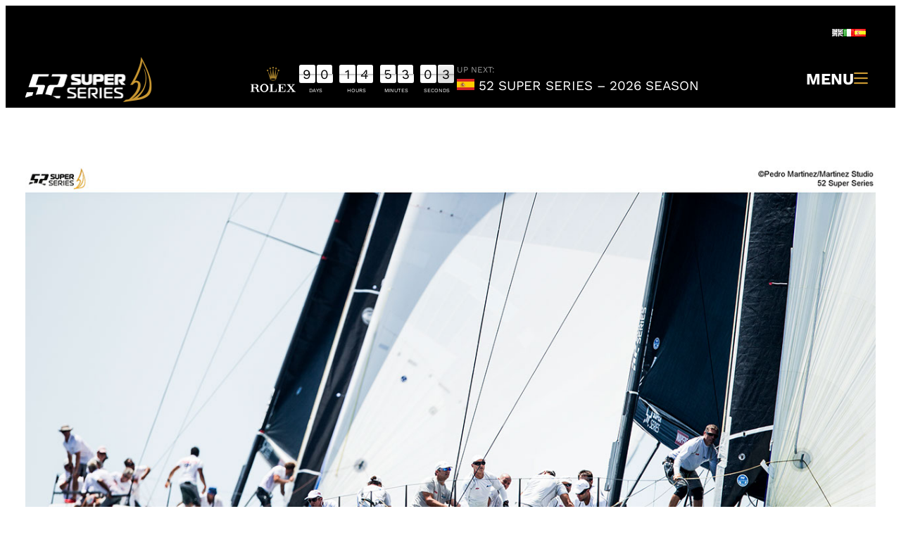

--- FILE ---
content_type: text/html; charset=UTF-8
request_url: https://www.52superseries.com/2015/08/azzurra-at-the-double/
body_size: 31945
content:
<!DOCTYPE html><html lang="en-GB"><head><meta charset="UTF-8" /><meta name="viewport" content="width=device-width, initial-scale=1" /><meta name="robots" content="max-snippet:-1,max-image-preview:large,max-video-preview:-1" /><link rel="canonical" href="https://www.52superseries.com/2015/08/azzurra-at-the-double/" /><meta name="description" content="Azzurra put together two wins today to establish a clear lead in the 52 SUPER SERIES regatta at the 34th Copa del Rey MAPFRE. Key to their second race win was…" /><meta property="og:type" content="article" /><meta property="og:locale" content="en_GB" /><meta property="og:site_name" content="52 SUPER SERIES" /><meta property="og:title" content="Azzurra at the double" /><meta property="og:description" content="Azzurra put together two wins today to establish a clear lead in the 52 SUPER SERIES regatta at the 34th Copa del Rey MAPFRE. Key to their second race win was their port tack layline call which…" /><meta property="og:url" content="https://www.52superseries.com/2015/08/azzurra-at-the-double/" /><meta property="og:image" content="https://www.52superseries.com/wp-content/uploads/2024/07/150803_52SS_MS_pm_31215.jpg" /><meta property="og:image:width" content="1280" /><meta property="og:image:height" content="786" /><meta property="article:published_time" content="2015-08-04T12:51:02+00:00" /><meta property="article:modified_time" content="2015-08-04T12:51:02+00:00" /><meta name="twitter:card" content="summary_large_image" /><meta name="twitter:title" content="Azzurra at the double" /><meta name="twitter:description" content="Azzurra put together two wins today to establish a clear lead in the 52 SUPER SERIES regatta at the 34th Copa del Rey MAPFRE. Key to their second race win was their port tack layline call which…" /><meta name="twitter:image" content="https://www.52superseries.com/wp-content/uploads/2024/07/150803_52SS_MS_pm_31215.jpg" /> <script type="application/ld+json">{"@context":"https://schema.org","@graph":[{"@type":"WebSite","@id":"https://www.52superseries.com/#/schema/WebSite","url":"https://www.52superseries.com/","name":"52 SUPER SERIES","description":"Pure Performance","inLanguage":"en-GB","potentialAction":{"@type":"SearchAction","target":{"@type":"EntryPoint","urlTemplate":"https://www.52superseries.com/search/{search_term_string}/"},"query-input":"required name=search_term_string"},"publisher":{"@type":"Organization","@id":"https://www.52superseries.com/#/schema/Organization","name":"52 SUPER SERIES","url":"https://www.52superseries.com/","logo":{"@type":"ImageObject","url":"https://www.52superseries.com/wp-content/uploads/2024/04/logo.png","contentUrl":"https://www.52superseries.com/wp-content/uploads/2024/04/logo.png","width":362,"height":128,"contentSize":"8128"}}},{"@type":"WebPage","@id":"https://www.52superseries.com/2015/08/azzurra-at-the-double/","url":"https://www.52superseries.com/2015/08/azzurra-at-the-double/","name":"Azzurra at the double - 52 SUPER SERIES","description":"Azzurra put together two wins today to establish a clear lead in the 52 SUPER SERIES regatta at the 34th Copa del Rey MAPFRE. Key to their second race win was…","inLanguage":"en-GB","isPartOf":{"@id":"https://www.52superseries.com/#/schema/WebSite"},"breadcrumb":{"@type":"BreadcrumbList","@id":"https://www.52superseries.com/#/schema/BreadcrumbList","itemListElement":[{"@type":"ListItem","position":1,"item":"https://www.52superseries.com/","name":"52 SUPER SERIES"},{"@type":"ListItem","position":2,"item":"https://www.52superseries.com/category/news/","name":"Category: News"},{"@type":"ListItem","position":3,"name":"Azzurra at the double"}]},"potentialAction":{"@type":"ReadAction","target":"https://www.52superseries.com/2015/08/azzurra-at-the-double/"},"datePublished":"2015-08-04T12:51:02+00:00","dateModified":"2015-08-04T12:51:02+00:00","author":{"@type":"Person","@id":"https://www.52superseries.com/#/schema/Person/bd72553e50fb2067d66eff43999e13c8","name":"moya"}}]}</script> <link media="all" href="https://www.52superseries.com/wp-content/cache/autoptimize/css/autoptimize_2f2c72c486208769a663f866c1915884.css" rel="stylesheet"><link media="print" href="https://www.52superseries.com/wp-content/cache/autoptimize/css/autoptimize_d05a20f5272aaae4f3f1c718577631fa.css" rel="stylesheet"><title>Azzurra at the double - 52 SUPER SERIES</title><link rel="alternate" type="application/rss+xml" title="52 SUPER SERIES &raquo; Feed" href="https://www.52superseries.com/feed/" /><link rel="alternate" type="application/rss+xml" title="52 SUPER SERIES &raquo; Comments Feed" href="https://www.52superseries.com/comments/feed/" /><link rel="alternate" title="oEmbed (JSON)" type="application/json+oembed" href="https://www.52superseries.com/wp-json/oembed/1.0/embed?url=https%3A%2F%2Fwww.52superseries.com%2F2015%2F08%2Fazzurra-at-the-double%2F&#038;lang=en" /><link rel="alternate" title="oEmbed (XML)" type="text/xml+oembed" href="https://www.52superseries.com/wp-json/oembed/1.0/embed?url=https%3A%2F%2Fwww.52superseries.com%2F2015%2F08%2Fazzurra-at-the-double%2F&#038;format=xml&#038;lang=en" /><style id='wp-img-auto-sizes-contain-inline-css'>img:is([sizes=auto i],[sizes^="auto," i]){contain-intrinsic-size:3000px 1500px}</style><style id='wp-block-image-inline-css'>.wp-block-image>a,.wp-block-image>figure>a{display:inline-block}.wp-block-image img{box-sizing:border-box;height:auto;max-width:100%;vertical-align:bottom}@media not (prefers-reduced-motion){.wp-block-image img.hide{visibility:hidden}.wp-block-image img.show{animation:show-content-image .4s}}.wp-block-image[style*=border-radius] img,.wp-block-image[style*=border-radius]>a{border-radius:inherit}.wp-block-image.has-custom-border img{box-sizing:border-box}.wp-block-image.aligncenter{text-align:center}.wp-block-image.alignfull>a,.wp-block-image.alignwide>a{width:100%}.wp-block-image.alignfull img,.wp-block-image.alignwide img{height:auto;width:100%}.wp-block-image .aligncenter,.wp-block-image .alignleft,.wp-block-image .alignright,.wp-block-image.aligncenter,.wp-block-image.alignleft,.wp-block-image.alignright{display:table}.wp-block-image .aligncenter>figcaption,.wp-block-image .alignleft>figcaption,.wp-block-image .alignright>figcaption,.wp-block-image.aligncenter>figcaption,.wp-block-image.alignleft>figcaption,.wp-block-image.alignright>figcaption{caption-side:bottom;display:table-caption}.wp-block-image .alignleft{float:left;margin:.5em 1em .5em 0}.wp-block-image .alignright{float:right;margin:.5em 0 .5em 1em}.wp-block-image .aligncenter{margin-left:auto;margin-right:auto}.wp-block-image :where(figcaption){margin-bottom:1em;margin-top:.5em}.wp-block-image.is-style-circle-mask img{border-radius:9999px}@supports ((-webkit-mask-image:none) or (mask-image:none)) or (-webkit-mask-image:none){.wp-block-image.is-style-circle-mask img{border-radius:0;-webkit-mask-image:url('data:image/svg+xml;utf8,<svg viewBox="0 0 100 100" xmlns="http://www.w3.org/2000/svg"><circle cx="50" cy="50" r="50"/></svg>');mask-image:url('data:image/svg+xml;utf8,<svg viewBox="0 0 100 100" xmlns="http://www.w3.org/2000/svg"><circle cx="50" cy="50" r="50"/></svg>');mask-mode:alpha;-webkit-mask-position:center;mask-position:center;-webkit-mask-repeat:no-repeat;mask-repeat:no-repeat;-webkit-mask-size:contain;mask-size:contain}}:root :where(.wp-block-image.is-style-rounded img,.wp-block-image .is-style-rounded img){border-radius:9999px}.wp-block-image figure{margin:0}.wp-lightbox-container{display:flex;flex-direction:column;position:relative}.wp-lightbox-container img{cursor:zoom-in}.wp-lightbox-container img:hover+button{opacity:1}.wp-lightbox-container button{align-items:center;backdrop-filter:blur(16px) saturate(180%);background-color:#5a5a5a40;border:none;border-radius:4px;cursor:zoom-in;display:flex;height:20px;justify-content:center;opacity:0;padding:0;position:absolute;right:16px;text-align:center;top:16px;width:20px;z-index:100}@media not (prefers-reduced-motion){.wp-lightbox-container button{transition:opacity .2s ease}}.wp-lightbox-container button:focus-visible{outline:3px auto #5a5a5a40;outline:3px auto -webkit-focus-ring-color;outline-offset:3px}.wp-lightbox-container button:hover{cursor:pointer;opacity:1}.wp-lightbox-container button:focus{opacity:1}.wp-lightbox-container button:focus,.wp-lightbox-container button:hover,.wp-lightbox-container button:not(:hover):not(:active):not(.has-background){background-color:#5a5a5a40;border:none}.wp-lightbox-overlay{box-sizing:border-box;cursor:zoom-out;height:100vh;left:0;overflow:hidden;position:fixed;top:0;visibility:hidden;width:100%;z-index:100000}.wp-lightbox-overlay .close-button{align-items:center;cursor:pointer;display:flex;justify-content:center;min-height:40px;min-width:40px;padding:0;position:absolute;right:calc(env(safe-area-inset-right) + 16px);top:calc(env(safe-area-inset-top) + 16px);z-index:5000000}.wp-lightbox-overlay .close-button:focus,.wp-lightbox-overlay .close-button:hover,.wp-lightbox-overlay .close-button:not(:hover):not(:active):not(.has-background){background:0 0;border:none}.wp-lightbox-overlay .lightbox-image-container{height:var(--wp--lightbox-container-height);left:50%;overflow:hidden;position:absolute;top:50%;transform:translate(-50%,-50%);transform-origin:top left;width:var(--wp--lightbox-container-width);z-index:9999999999}.wp-lightbox-overlay .wp-block-image{align-items:center;box-sizing:border-box;display:flex;height:100%;justify-content:center;margin:0;position:relative;transform-origin:0 0;width:100%;z-index:3000000}.wp-lightbox-overlay .wp-block-image img{height:var(--wp--lightbox-image-height);min-height:var(--wp--lightbox-image-height);min-width:var(--wp--lightbox-image-width);width:var(--wp--lightbox-image-width)}.wp-lightbox-overlay .wp-block-image figcaption{display:none}.wp-lightbox-overlay button{background:0 0;border:none}.wp-lightbox-overlay .scrim{background-color:#fff;height:100%;opacity:.9;position:absolute;width:100%;z-index:2000000}.wp-lightbox-overlay.active{visibility:visible}@media not (prefers-reduced-motion){.wp-lightbox-overlay.active{animation:turn-on-visibility .25s both}.wp-lightbox-overlay.active img{animation:turn-on-visibility .35s both}.wp-lightbox-overlay.show-closing-animation:not(.active){animation:turn-off-visibility .35s both}.wp-lightbox-overlay.show-closing-animation:not(.active) img{animation:turn-off-visibility .25s both}.wp-lightbox-overlay.zoom.active{animation:none;opacity:1;visibility:visible}.wp-lightbox-overlay.zoom.active .lightbox-image-container{animation:lightbox-zoom-in .4s}.wp-lightbox-overlay.zoom.active .lightbox-image-container img{animation:none}.wp-lightbox-overlay.zoom.active .scrim{animation:turn-on-visibility .4s forwards}.wp-lightbox-overlay.zoom.show-closing-animation:not(.active){animation:none}.wp-lightbox-overlay.zoom.show-closing-animation:not(.active) .lightbox-image-container{animation:lightbox-zoom-out .4s}.wp-lightbox-overlay.zoom.show-closing-animation:not(.active) .lightbox-image-container img{animation:none}.wp-lightbox-overlay.zoom.show-closing-animation:not(.active) .scrim{animation:turn-off-visibility .4s forwards}}@keyframes show-content-image{0%{visibility:hidden}99%{visibility:hidden}to{visibility:visible}}@keyframes turn-on-visibility{0%{opacity:0}to{opacity:1}}@keyframes turn-off-visibility{0%{opacity:1;visibility:visible}99%{opacity:0;visibility:visible}to{opacity:0;visibility:hidden}}@keyframes lightbox-zoom-in{0%{transform:translate(calc((-100vw + var(--wp--lightbox-scrollbar-width))/2 + var(--wp--lightbox-initial-left-position)),calc(-50vh + var(--wp--lightbox-initial-top-position))) scale(var(--wp--lightbox-scale))}to{transform:translate(-50%,-50%) scale(1)}}@keyframes lightbox-zoom-out{0%{transform:translate(-50%,-50%) scale(1);visibility:visible}99%{visibility:visible}to{transform:translate(calc((-100vw + var(--wp--lightbox-scrollbar-width))/2 + var(--wp--lightbox-initial-left-position)),calc(-50vh + var(--wp--lightbox-initial-top-position))) scale(var(--wp--lightbox-scale));visibility:hidden}}</style><style id='wp-block-group-inline-css'>.wp-block-group{box-sizing:border-box}:where(.wp-block-group.wp-block-group-is-layout-constrained){position:relative}</style><style id='startup-block-core-group-inline-css'>.wp-block-group.has-background{padding:var(--wp--style--block-gap)}</style><style id='wp-block-paragraph-inline-css'>.is-small-text{font-size:.875em}.is-regular-text{font-size:1em}.is-large-text{font-size:2.25em}.is-larger-text{font-size:3em}.has-drop-cap:not(:focus):first-letter {float:left;font-size:8.4em;font-style:normal;font-weight:100;line-height:.68;margin:.05em .1em 0 0;text-transform:uppercase}body.rtl .has-drop-cap:not(:focus):first-letter {float:none;margin-left:.1em}p.has-drop-cap.has-background{overflow:hidden}:root :where(p.has-background){padding:1.25em 2.375em}:where(p.has-text-color:not(.has-link-color)) a{color:inherit}p.has-text-align-left[style*="writing-mode:vertical-lr"],p.has-text-align-right[style*="writing-mode:vertical-rl"]{rotate:180deg}</style><style id='startup-block-core-paragraph-inline-css'>p.has-background{padding:1em}</style><style id='agoodstart-overlay-modal-style-inline-css'>.wp-block-agoodstart-overlay-modal{width:100%}</style><style id='agoodstart-overlay-modal-view-style-inline-css'>.wp-block-agoodstart-overlay-modal{width:100%}</style><style id='agoodstart-overlay-overlay-style-2-inline-css'>.wp-block-agoodstart-overlay-overlay.has-background{padding:var(--wp--style--block-gap)}.wp-block-agoodstart-overlay-overlay:not(.acf-block-preview){display:flex;flex-direction:column;min-height:100%;background-color:#333333CC}.wp-block-agoodstart-overlay-overlay:not(.acf-block-preview).has-position-modal-top{justify-content:flex-start}.wp-block-agoodstart-overlay-overlay:not(.acf-block-preview).has-position-modal-center{justify-content:center}.wp-block-agoodstart-overlay-overlay:not(.acf-block-preview).has-position-modal-bottom{justify-content:flex-end}</style><style id='agoodstart-overlay-overlay-view-style-2-inline-css'>.wp-block-agoodstart-overlay-overlay.has-background{padding:var(--wp--style--block-gap)}.wp-block-agoodstart-overlay-overlay:not(.acf-block-preview){display:flex;flex-direction:column;min-height:100%;background-color:#333333CC}.wp-block-agoodstart-overlay-overlay:not(.acf-block-preview).has-position-modal-top{justify-content:flex-start}.wp-block-agoodstart-overlay-overlay:not(.acf-block-preview).has-position-modal-center{justify-content:center}.wp-block-agoodstart-overlay-overlay:not(.acf-block-preview).has-position-modal-bottom{justify-content:flex-end}</style><style id='startup-block-agoodstart-overlay--overlay-inline-css'>.wp-block-agoodstart-overlay-overlay{backdrop-filter:blur(4px)}</style><style id='wp-block-heading-inline-css'>h1:where(.wp-block-heading).has-background,h2:where(.wp-block-heading).has-background,h3:where(.wp-block-heading).has-background,h4:where(.wp-block-heading).has-background,h5:where(.wp-block-heading).has-background,h6:where(.wp-block-heading).has-background{padding:1.25em 2.375em}h1.has-text-align-left[style*=writing-mode]:where([style*=vertical-lr]),h1.has-text-align-right[style*=writing-mode]:where([style*=vertical-rl]),h2.has-text-align-left[style*=writing-mode]:where([style*=vertical-lr]),h2.has-text-align-right[style*=writing-mode]:where([style*=vertical-rl]),h3.has-text-align-left[style*=writing-mode]:where([style*=vertical-lr]),h3.has-text-align-right[style*=writing-mode]:where([style*=vertical-rl]),h4.has-text-align-left[style*=writing-mode]:where([style*=vertical-lr]),h4.has-text-align-right[style*=writing-mode]:where([style*=vertical-rl]),h5.has-text-align-left[style*=writing-mode]:where([style*=vertical-lr]),h5.has-text-align-right[style*=writing-mode]:where([style*=vertical-rl]),h6.has-text-align-left[style*=writing-mode]:where([style*=vertical-lr]),h6.has-text-align-right[style*=writing-mode]:where([style*=vertical-rl]){rotate:180deg}</style><style id='startup-block-core-heading-inline-css'>.wp-block-heading.has-background{padding:1em}</style><style id='wp-block-search-inline-css'>.wp-block-search__button{margin-left:10px;word-break:normal}.wp-block-search__button.has-icon{line-height:0}.wp-block-search__button svg{height:1.25em;min-height:24px;min-width:24px;width:1.25em;fill:currentColor;vertical-align:text-bottom}:where(.wp-block-search__button){border:1px solid #ccc;padding:6px 10px}.wp-block-search__inside-wrapper{display:flex;flex:auto;flex-wrap:nowrap;max-width:100%}.wp-block-search__label{width:100%}.wp-block-search.wp-block-search__button-only .wp-block-search__button{box-sizing:border-box;display:flex;flex-shrink:0;justify-content:center;margin-left:0;max-width:100%}.wp-block-search.wp-block-search__button-only .wp-block-search__inside-wrapper{min-width:0!important;transition-property:width}.wp-block-search.wp-block-search__button-only .wp-block-search__input{flex-basis:100%;transition-duration:.3s}.wp-block-search.wp-block-search__button-only.wp-block-search__searchfield-hidden,.wp-block-search.wp-block-search__button-only.wp-block-search__searchfield-hidden .wp-block-search__inside-wrapper{overflow:hidden}.wp-block-search.wp-block-search__button-only.wp-block-search__searchfield-hidden .wp-block-search__input{border-left-width:0!important;border-right-width:0!important;flex-basis:0;flex-grow:0;margin:0;min-width:0!important;padding-left:0!important;padding-right:0!important;width:0!important}:where(.wp-block-search__input){appearance:none;border:1px solid #949494;flex-grow:1;font-family:inherit;font-size:inherit;font-style:inherit;font-weight:inherit;letter-spacing:inherit;line-height:inherit;margin-left:0;margin-right:0;min-width:3rem;padding:8px;text-decoration:unset!important;text-transform:inherit}:where(.wp-block-search__button-inside .wp-block-search__inside-wrapper){background-color:#fff;border:1px solid #949494;box-sizing:border-box;padding:4px}:where(.wp-block-search__button-inside .wp-block-search__inside-wrapper) .wp-block-search__input{border:none;border-radius:0;padding:0 4px}:where(.wp-block-search__button-inside .wp-block-search__inside-wrapper) .wp-block-search__input:focus{outline:none}:where(.wp-block-search__button-inside .wp-block-search__inside-wrapper) :where(.wp-block-search__button){padding:4px 8px}.wp-block-search.aligncenter .wp-block-search__inside-wrapper{margin:auto}.wp-block[data-align=right] .wp-block-search.wp-block-search__button-only .wp-block-search__inside-wrapper{float:right}</style><style id='startup-block-core-search-inline-css'>.wp-block-search:not(.wp-block-search__searchfield-hidden) .wp-block-search__button{margin-left:.5em}.wp-block-search__button-inside .wp-block-search__inside-wrapper{border:1px solid var(--wp--preset--color--neutral);padding:0;border-radius:var(--wp--custom--border-radius--regular);font-size:var(--wp--preset--font-size--small)}.wp-block-search__button-inside .wp-block-search__inside-wrapper .wp-block-search__input{border:0;padding-top:0;padding-bottom:0}.wp-block-search__button-inside .wp-block-search__inside-wrapper .wp-block-search__button{padding-top:.6em;padding-bottom:.6em;margin:.2em}.wp-block-search__button svg{transform:scale(1.5)}</style><style id='wp-block-site-logo-inline-css'>.wp-block-site-logo{box-sizing:border-box;line-height:0}.wp-block-site-logo a{display:inline-block;line-height:0}.wp-block-site-logo.is-default-size img{height:auto;width:120px}.wp-block-site-logo img{height:auto;max-width:100%}.wp-block-site-logo a,.wp-block-site-logo img{border-radius:inherit}.wp-block-site-logo.aligncenter{margin-left:auto;margin-right:auto;text-align:center}:root :where(.wp-block-site-logo.is-style-rounded){border-radius:9999px}</style><style id='superseries-countdown-view-style-2-inline-css'>.wp-block-superseries-countdown{display:flex;gap:1em;align-items:center}.wp-block-superseries-countdown .wp-block-superseries-countdown__clock{width:64px;height:64px;display:flex;justify-content:center;align-items:center}.wp-block-superseries-countdown .wp-block-superseries-countdown__ticker .tick{white-space:nowrap}.wp-block-superseries-countdown .wp-block-superseries-countdown__ticker .tick-group{margin:0 .2em}.wp-block-superseries-countdown .wp-block-superseries-countdown__ticker .tick-flip,.wp-block-superseries-countdown .wp-block-superseries-countdown__ticker .tick-text-inline{font-size:1em}.wp-block-superseries-countdown .wp-block-superseries-countdown__ticker .tick-flip{min-width:1.2em}.wp-block-superseries-countdown .wp-block-superseries-countdown__ticker .tick-label{display:block;font-size:.4em;margin-top:.8em;color:#fff;text-align:center;text-transform:uppercase}.wp-block-superseries-countdown .wp-block-superseries-countdown__ticker .tick-text-inline{display:inline-block;text-align:center}.wp-block-superseries-countdown .wp-block-superseries-countdown__ticker .tick-flip-panel{background-color:#fff;color:#000}.wp-block-superseries-countdown .wp-block-superseries-countdown__ticker .tick-flip-panel-text-wrapper{line-height:1.5}.wp-block-superseries-countdown .wp-block-superseries-countdown__upnext{font-size:var(--wp--preset--font-size--x-small);color:var(--wp--preset--color--text-tertiary);text-transform:uppercase}.wp-block-superseries-countdown .wp-block-superseries-countdown__livestream{font-size:var(--wp--preset--font-size--x-small);color:var(--wp--preset--color--text-tertiary);text-transform:uppercase;display:flex;gap:.5em;align-items:baseline}.wp-block-superseries-countdown .wp-block-superseries-countdown__livestream i{color:red}.wp-block-superseries-countdown .wp-block-superseries-countdown__label{font-size:var(--wp--preset--font-size--medium);color:#fff}.wp-block-superseries-countdown .wp-block-superseries-countdown__label a{color:#fff}@media (max-width:767.98px){.wp-block-superseries-countdown{flex-wrap:wrap;justify-content:center}}</style><style id='block-visibility-screen-size-styles-inline-css'>@media (min-width:1200px){.block-visibility-hide-extra-large-screen{display:none !important}}@media (min-width:992px) and (max-width:1199.98px){.block-visibility-hide-large-screen{display:none !important}}@media (min-width:768px) and (max-width:991.98px){.block-visibility-hide-medium-screen{display:none !important}}@media (min-width:576px) and (max-width:767.98px){.block-visibility-hide-small-screen{display:none !important}}@media (max-width:575.98px){.block-visibility-hide-extra-small-screen{display:none !important}}</style><style id='wp-block-spacer-inline-css'>.wp-block-spacer{clear:both}</style><style id='startup-block-core-spacer-inline-css'>.wp-block-spacer,.wp-block-spacer+*{margin-block-start:0 !important}</style><style id='wp-block-post-featured-image-inline-css'>.wp-block-post-featured-image{margin-left:0;margin-right:0}.wp-block-post-featured-image a{display:block;height:100%}.wp-block-post-featured-image :where(img){box-sizing:border-box;height:auto;max-width:100%;vertical-align:bottom;width:100%}.wp-block-post-featured-image.alignfull img,.wp-block-post-featured-image.alignwide img{width:100%}.wp-block-post-featured-image .wp-block-post-featured-image__overlay.has-background-dim{background-color:#000;inset:0;position:absolute}.wp-block-post-featured-image{position:relative}.wp-block-post-featured-image .wp-block-post-featured-image__overlay.has-background-gradient{background-color:initial}.wp-block-post-featured-image .wp-block-post-featured-image__overlay.has-background-dim-0{opacity:0}.wp-block-post-featured-image .wp-block-post-featured-image__overlay.has-background-dim-10{opacity:.1}.wp-block-post-featured-image .wp-block-post-featured-image__overlay.has-background-dim-20{opacity:.2}.wp-block-post-featured-image .wp-block-post-featured-image__overlay.has-background-dim-30{opacity:.3}.wp-block-post-featured-image .wp-block-post-featured-image__overlay.has-background-dim-40{opacity:.4}.wp-block-post-featured-image .wp-block-post-featured-image__overlay.has-background-dim-50{opacity:.5}.wp-block-post-featured-image .wp-block-post-featured-image__overlay.has-background-dim-60{opacity:.6}.wp-block-post-featured-image .wp-block-post-featured-image__overlay.has-background-dim-70{opacity:.7}.wp-block-post-featured-image .wp-block-post-featured-image__overlay.has-background-dim-80{opacity:.8}.wp-block-post-featured-image .wp-block-post-featured-image__overlay.has-background-dim-90{opacity:.9}.wp-block-post-featured-image .wp-block-post-featured-image__overlay.has-background-dim-100{opacity:1}.wp-block-post-featured-image:where(.alignleft,.alignright){width:100%}</style><style id='wp-block-post-date-inline-css'>.wp-block-post-date{box-sizing:border-box}</style><style id='wp-block-post-terms-inline-css'>.wp-block-post-terms{box-sizing:border-box}.wp-block-post-terms .wp-block-post-terms__separator{white-space:pre-wrap}</style><style id='wp-block-post-title-inline-css'>.wp-block-post-title{box-sizing:border-box;word-break:break-word}.wp-block-post-title :where(a){display:inline-block;font-family:inherit;font-size:inherit;font-style:inherit;font-weight:inherit;letter-spacing:inherit;line-height:inherit;text-decoration:inherit}</style><style id='wp-block-post-content-inline-css'>.wp-block-post-content{display:flow-root}</style><style id='wp-block-separator-inline-css'>@charset "UTF-8";.wp-block-separator{border:none;border-top:2px solid}:root :where(.wp-block-separator.is-style-dots){height:auto;line-height:1;text-align:center}:root :where(.wp-block-separator.is-style-dots):before{color:currentColor;content:"···";font-family:serif;font-size:1.5em;letter-spacing:2em;padding-left:2em}.wp-block-separator.is-style-dots{background:none!important;border:none!important}</style><style id='startup-block-core-separator-inline-css'>.wp-block-separator{border:0;height:1px}.wp-block-separator{background:var(--wp--preset--color--neutral)}.wp-block-separator:not(.is-style-wide):not(.is-style-dots){width:8em;height:2px}</style><style id='wp-block-post-navigation-link-inline-css'>.wp-block-post-navigation-link .wp-block-post-navigation-link__arrow-previous{display:inline-block;margin-right:1ch}.wp-block-post-navigation-link .wp-block-post-navigation-link__arrow-previous:not(.is-arrow-chevron){transform:scaleX(1)}.wp-block-post-navigation-link .wp-block-post-navigation-link__arrow-next{display:inline-block;margin-left:1ch}.wp-block-post-navigation-link .wp-block-post-navigation-link__arrow-next:not(.is-arrow-chevron){transform:scaleX(1)}.wp-block-post-navigation-link.has-text-align-left[style*="writing-mode: vertical-lr"],.wp-block-post-navigation-link.has-text-align-right[style*="writing-mode: vertical-rl"]{rotate:180deg}</style><style id='wp-block-post-template-inline-css'>.wp-block-post-template{box-sizing:border-box;list-style:none;margin-bottom:0;margin-top:0;max-width:100%;padding:0}.wp-block-post-template.is-flex-container{display:flex;flex-direction:row;flex-wrap:wrap;gap:1.25em}.wp-block-post-template.is-flex-container>li{margin:0;width:100%}@media (min-width:600px){.wp-block-post-template.is-flex-container.is-flex-container.columns-2>li{width:calc(50% - .625em)}.wp-block-post-template.is-flex-container.is-flex-container.columns-3>li{width:calc(33.33333% - .83333em)}.wp-block-post-template.is-flex-container.is-flex-container.columns-4>li{width:calc(25% - .9375em)}.wp-block-post-template.is-flex-container.is-flex-container.columns-5>li{width:calc(20% - 1em)}.wp-block-post-template.is-flex-container.is-flex-container.columns-6>li{width:calc(16.66667% - 1.04167em)}}@media (max-width:600px){.wp-block-post-template-is-layout-grid.wp-block-post-template-is-layout-grid.wp-block-post-template-is-layout-grid.wp-block-post-template-is-layout-grid{grid-template-columns:1fr}}.wp-block-post-template-is-layout-constrained>li>.alignright,.wp-block-post-template-is-layout-flow>li>.alignright{float:right;margin-inline-end:0;margin-inline-start:2em}.wp-block-post-template-is-layout-constrained>li>.alignleft,.wp-block-post-template-is-layout-flow>li>.alignleft{float:left;margin-inline-end:2em;margin-inline-start:0}.wp-block-post-template-is-layout-constrained>li>.aligncenter,.wp-block-post-template-is-layout-flow>li>.aligncenter{margin-inline-end:auto;margin-inline-start:auto}</style><style id='startup-block-core-post-template-inline-css'>.wp-block-post-template{margin:0;margin-top:var(--wp--style--block-gap)}.wp-block-post-template .wp-block-post.category-videos .wp-block-post-featured-image a{position:relative}.wp-block-post-template .wp-block-post.category-videos .wp-block-post-featured-image a:before{content:'\f04b';font-weight:900;font-family:'Font Awesome 6 Pro';-moz-osx-font-smoothing:grayscale;-webkit-font-smoothing:antialiased;display:var(--fa-display,inline-block);font-style:normal;font-variant:normal;line-height:1;text-rendering:auto;display:flex;justify-content:center;align-items:center;width:64px;height:64px;border-radius:50%;background:var(--wp--preset--color--primary);color:var(--wp--preset--color--base);position:absolute;top:50%;left:50%;transform:translate3d(-50%,-50%,0);box-shadow:var(--wp--custom--box-shadow--regular)}</style><style id='wp-block-button-inline-css'>.wp-block-button__link{align-content:center;box-sizing:border-box;cursor:pointer;display:inline-block;height:100%;text-align:center;word-break:break-word}.wp-block-button__link.aligncenter{text-align:center}.wp-block-button__link.alignright{text-align:right}:where(.wp-block-button__link){border-radius:9999px;box-shadow:none;padding:calc(.667em + 2px) calc(1.333em + 2px);text-decoration:none}.wp-block-button[style*=text-decoration] .wp-block-button__link{text-decoration:inherit}.wp-block-buttons>.wp-block-button.has-custom-width{max-width:none}.wp-block-buttons>.wp-block-button.has-custom-width .wp-block-button__link{width:100%}.wp-block-buttons>.wp-block-button.has-custom-font-size .wp-block-button__link{font-size:inherit}.wp-block-buttons>.wp-block-button.wp-block-button__width-25{width:calc(25% - var(--wp--style--block-gap, .5em)*.75)}.wp-block-buttons>.wp-block-button.wp-block-button__width-50{width:calc(50% - var(--wp--style--block-gap, .5em)*.5)}.wp-block-buttons>.wp-block-button.wp-block-button__width-75{width:calc(75% - var(--wp--style--block-gap, .5em)*.25)}.wp-block-buttons>.wp-block-button.wp-block-button__width-100{flex-basis:100%;width:100%}.wp-block-buttons.is-vertical>.wp-block-button.wp-block-button__width-25{width:25%}.wp-block-buttons.is-vertical>.wp-block-button.wp-block-button__width-50{width:50%}.wp-block-buttons.is-vertical>.wp-block-button.wp-block-button__width-75{width:75%}.wp-block-button.is-style-squared,.wp-block-button__link.wp-block-button.is-style-squared{border-radius:0}.wp-block-button.no-border-radius,.wp-block-button__link.no-border-radius{border-radius:0!important}:root :where(.wp-block-button .wp-block-button__link.is-style-outline),:root :where(.wp-block-button.is-style-outline>.wp-block-button__link){border:2px solid;padding:.667em 1.333em}:root :where(.wp-block-button .wp-block-button__link.is-style-outline:not(.has-text-color)),:root :where(.wp-block-button.is-style-outline>.wp-block-button__link:not(.has-text-color)){color:currentColor}:root :where(.wp-block-button .wp-block-button__link.is-style-outline:not(.has-background)),:root :where(.wp-block-button.is-style-outline>.wp-block-button__link:not(.has-background)){background-color:initial;background-image:none}</style><style id='startup-block-core-button-inline-css'>.wp-element-button.has-text-color:hover{text-decoration:underline}.wp-element-button.has-transparent-background-color:hover{background:var(--wp--preset--color--neutral) !important;text-decoration:none !important}.wp-block-button.is-style-outline .wp-block-button__link:hover{background:var(--wp--preset--color--transparent);color:var(--wp--preset--color--text-primary)}.wp-block-button.is-style-cta .wp-block-button__link{gap:var(--wp--preset--spacing--x-small);background:var(--wp--preset--color--transparent);color:var(--wp--preset--color--permalink);position:relative}.wp-block-button.is-style-cta .wp-block-button__link:hover{color:var(--wp--preset--color--secondary);text-decoration:underline}.wp-block-button.is-style-cta .wp-block-button__link:before,.wp-block-button.is-style-cta .wp-block-button__link:after{content:'\f061';font-family:"Font Awesome 6 Pro";font-weight:900}.wp-block-button.is-style-cta .wp-block-button__link:before{position:absolute;left:1.6em}.wp-block-button.is-style-cta .wp-block-button__link:after{visibility:hidden;order:-1}</style><style id='wp-block-buttons-inline-css'>.wp-block-buttons{box-sizing:border-box}.wp-block-buttons.is-vertical{flex-direction:column}.wp-block-buttons.is-vertical>.wp-block-button:last-child{margin-bottom:0}.wp-block-buttons>.wp-block-button{display:inline-block;margin:0}.wp-block-buttons.is-content-justification-left{justify-content:flex-start}.wp-block-buttons.is-content-justification-left.is-vertical{align-items:flex-start}.wp-block-buttons.is-content-justification-center{justify-content:center}.wp-block-buttons.is-content-justification-center.is-vertical{align-items:center}.wp-block-buttons.is-content-justification-right{justify-content:flex-end}.wp-block-buttons.is-content-justification-right.is-vertical{align-items:flex-end}.wp-block-buttons.is-content-justification-space-between{justify-content:space-between}.wp-block-buttons.aligncenter{text-align:center}.wp-block-buttons:not(.is-content-justification-space-between,.is-content-justification-right,.is-content-justification-left,.is-content-justification-center) .wp-block-button.aligncenter{margin-left:auto;margin-right:auto;width:100%}.wp-block-buttons[style*=text-decoration] .wp-block-button,.wp-block-buttons[style*=text-decoration] .wp-block-button__link{text-decoration:inherit}.wp-block-buttons.has-custom-font-size .wp-block-button__link{font-size:inherit}.wp-block-buttons .wp-block-button__link{width:100%}.wp-block-button.aligncenter{text-align:center}</style><style id='wp-block-list-inline-css'>ol,ul{box-sizing:border-box}:root :where(.wp-block-list.has-background){padding:1.25em 2.375em}</style><style id='startup-block-core-list-inline-css'>.wp-block-list{padding-left:2em}.wp-block-list>li:not(:first-child){margin-top:.5em}.wp-block-list :where(ol,ul){margin-top:.5em;margin-bottom:1em;padding-left:1.5em}.wp-block-list.has-background{padding:1em;padding-left:2em}ol.wp-block-list li::marker{font-weight:700}ul.wp-block-list.is-style-list{list-style:disc}ul.wp-block-list[class*=is-style-]:not(.is-style-list),ul.wp-block-list[class*=is-style-]:not(.is-style-list) ul:not([class*=is-style-]){list-style:none}ul.wp-block-list[class*=is-style-]:not(.is-style-list)>li,ul.wp-block-list[class*=is-style-]:not(.is-style-list) ul:not([class*=is-style-])>li{position:relative}ul.wp-block-list[class*=is-style-]:not(.is-style-list)>li:before,ul.wp-block-list[class*=is-style-]:not(.is-style-list) ul:not([class*=is-style-])>li:before{font-family:'Dashicons';position:absolute;left:-1.4em}ul.wp-block-list.is-style-list-angle>li:before,ul.wp-block-list.is-style-list-angle ul:not([class*=is-style-])>li:before{content:"\f345";font-size:.8em;line-height:1.8em;left:-1.6em}ul.wp-block-list.is-style-list-caret>li:before,ul.wp-block-list.is-style-list-caret ul:not([class*=is-style-])>li:before{content:"\f139"}ul.wp-block-list.is-style-list-check>li:before,ul.wp-block-list.is-style-list-check ul:not([class*=is-style-])>li:before{content:"\f15e"}ul.wp-block-list.is-style-list-check-circle>li:before,ul.wp-block-list.is-style-list-check-circle ul:not([class*=is-style-])>li:before{content:"\f12a"}ul.wp-block-list.is-style-list-star>li:before,ul.wp-block-list.is-style-list-star ul:not([class*=is-style-])>li:before{content:"\f155";font-size:.8em;line-height:1.8em;left:-1.6em}</style><style id='wp-block-columns-inline-css'>.wp-block-columns{box-sizing:border-box;display:flex;flex-wrap:wrap!important}@media (min-width:782px){.wp-block-columns{flex-wrap:nowrap!important}}.wp-block-columns{align-items:normal!important}.wp-block-columns.are-vertically-aligned-top{align-items:flex-start}.wp-block-columns.are-vertically-aligned-center{align-items:center}.wp-block-columns.are-vertically-aligned-bottom{align-items:flex-end}@media (max-width:781px){.wp-block-columns:not(.is-not-stacked-on-mobile)>.wp-block-column{flex-basis:100%!important}}@media (min-width:782px){.wp-block-columns:not(.is-not-stacked-on-mobile)>.wp-block-column{flex-basis:0;flex-grow:1}.wp-block-columns:not(.is-not-stacked-on-mobile)>.wp-block-column[style*=flex-basis]{flex-grow:0}}.wp-block-columns.is-not-stacked-on-mobile{flex-wrap:nowrap!important}.wp-block-columns.is-not-stacked-on-mobile>.wp-block-column{flex-basis:0;flex-grow:1}.wp-block-columns.is-not-stacked-on-mobile>.wp-block-column[style*=flex-basis]{flex-grow:0}:where(.wp-block-columns){margin-bottom:1.75em}:where(.wp-block-columns.has-background){padding:1.25em 2.375em}.wp-block-column{flex-grow:1;min-width:0;overflow-wrap:break-word;word-break:break-word}.wp-block-column.is-vertically-aligned-top{align-self:flex-start}.wp-block-column.is-vertically-aligned-center{align-self:center}.wp-block-column.is-vertically-aligned-bottom{align-self:flex-end}.wp-block-column.is-vertically-aligned-stretch{align-self:stretch}.wp-block-column.is-vertically-aligned-bottom,.wp-block-column.is-vertically-aligned-center,.wp-block-column.is-vertically-aligned-top{width:100%}</style><style id='startup-block-core-columns-inline-css'>:where(.wp-block-columns){margin-bottom:inherit}.wp-block-columns.has-background{padding:var(--wp--style--block-gap) var(--wp--style--block-gap)}</style><style id='wp-block-library-inline-css'>:root{--wp-block-synced-color:#7a00df;--wp-block-synced-color--rgb:122,0,223;--wp-bound-block-color:var(--wp-block-synced-color);--wp-editor-canvas-background:#ddd;--wp-admin-theme-color:#007cba;--wp-admin-theme-color--rgb:0,124,186;--wp-admin-theme-color-darker-10:#006ba1;--wp-admin-theme-color-darker-10--rgb:0,107,160.5;--wp-admin-theme-color-darker-20:#005a87;--wp-admin-theme-color-darker-20--rgb:0,90,135;--wp-admin-border-width-focus:2px}@media (min-resolution:192dpi){:root{--wp-admin-border-width-focus:1.5px}}.wp-element-button{cursor:pointer}:root .has-very-light-gray-background-color{background-color:#eee}:root .has-very-dark-gray-background-color{background-color:#313131}:root .has-very-light-gray-color{color:#eee}:root .has-very-dark-gray-color{color:#313131}:root .has-vivid-green-cyan-to-vivid-cyan-blue-gradient-background{background:linear-gradient(135deg,#00d084,#0693e3)}:root .has-purple-crush-gradient-background{background:linear-gradient(135deg,#34e2e4,#4721fb 50%,#ab1dfe)}:root .has-hazy-dawn-gradient-background{background:linear-gradient(135deg,#faaca8,#dad0ec)}:root .has-subdued-olive-gradient-background{background:linear-gradient(135deg,#fafae1,#67a671)}:root .has-atomic-cream-gradient-background{background:linear-gradient(135deg,#fdd79a,#004a59)}:root .has-nightshade-gradient-background{background:linear-gradient(135deg,#330968,#31cdcf)}:root .has-midnight-gradient-background{background:linear-gradient(135deg,#020381,#2874fc)}:root{--wp--preset--font-size--normal:16px;--wp--preset--font-size--huge:42px}.has-regular-font-size{font-size:1em}.has-larger-font-size{font-size:2.625em}.has-normal-font-size{font-size:var(--wp--preset--font-size--normal)}.has-huge-font-size{font-size:var(--wp--preset--font-size--huge)}.has-text-align-center{text-align:center}.has-text-align-left{text-align:left}.has-text-align-right{text-align:right}.has-fit-text{white-space:nowrap!important}#end-resizable-editor-section{display:none}.aligncenter{clear:both}.items-justified-left{justify-content:flex-start}.items-justified-center{justify-content:center}.items-justified-right{justify-content:flex-end}.items-justified-space-between{justify-content:space-between}.screen-reader-text{border:0;clip-path:inset(50%);height:1px;margin:-1px;overflow:hidden;padding:0;position:absolute;width:1px;word-wrap:normal!important}.screen-reader-text:focus{background-color:#ddd;clip-path:none;color:#444;display:block;font-size:1em;height:auto;left:5px;line-height:normal;padding:15px 23px 14px;text-decoration:none;top:5px;width:auto;z-index:100000}html :where(.has-border-color){border-style:solid}html :where([style*=border-top-color]){border-top-style:solid}html :where([style*=border-right-color]){border-right-style:solid}html :where([style*=border-bottom-color]){border-bottom-style:solid}html :where([style*=border-left-color]){border-left-style:solid}html :where([style*=border-width]){border-style:solid}html :where([style*=border-top-width]){border-top-style:solid}html :where([style*=border-right-width]){border-right-style:solid}html :where([style*=border-bottom-width]){border-bottom-style:solid}html :where([style*=border-left-width]){border-left-style:solid}html :where(img[class*=wp-image-]){height:auto;max-width:100%}:where(figure){margin:0 0 1em}html :where(.is-position-sticky){--wp-admin--admin-bar--position-offset:var(--wp-admin--admin-bar--height,0px)}@media screen and (max-width:600px){html :where(.is-position-sticky){--wp-admin--admin-bar--position-offset:0px}}</style><style id='global-styles-inline-css'>:root{--wp--preset--aspect-ratio--square:1;--wp--preset--aspect-ratio--4-3:4/3;--wp--preset--aspect-ratio--3-4:3/4;--wp--preset--aspect-ratio--3-2:3/2;--wp--preset--aspect-ratio--2-3:2/3;--wp--preset--aspect-ratio--16-9:16/9;--wp--preset--aspect-ratio--9-16:9/16;--wp--preset--color--black:#000;--wp--preset--color--cyan-bluish-gray:#abb8c3;--wp--preset--color--white:#fff;--wp--preset--color--pale-pink:#f78da7;--wp--preset--color--vivid-red:#cf2e2e;--wp--preset--color--luminous-vivid-orange:#ff6900;--wp--preset--color--luminous-vivid-amber:#fcb900;--wp--preset--color--light-green-cyan:#7bdcb5;--wp--preset--color--vivid-green-cyan:#00d084;--wp--preset--color--pale-cyan-blue:#8ed1fc;--wp--preset--color--vivid-cyan-blue:#0693e3;--wp--preset--color--vivid-purple:#9b51e0;--wp--preset--color--primary:#cc9a32;--wp--preset--color--secondary:#005293;--wp--preset--color--tertiary:#26a69a;--wp--preset--color--text-primary:#000;--wp--preset--color--text-secondary:#252525;--wp--preset--color--text-tertiary:#999;--wp--preset--color--permalink:#0073bd;--wp--preset--color--neutral:#e2e2e2;--wp--preset--color--base:#fff;--wp--preset--color--transparent:transparent;--wp--preset--gradient--vivid-cyan-blue-to-vivid-purple:linear-gradient(135deg,#0693e3 0%,#9b51e0 100%);--wp--preset--gradient--light-green-cyan-to-vivid-green-cyan:linear-gradient(135deg,#7adcb4 0%,#00d082 100%);--wp--preset--gradient--luminous-vivid-amber-to-luminous-vivid-orange:linear-gradient(135deg,#fcb900 0%,#ff6900 100%);--wp--preset--gradient--luminous-vivid-orange-to-vivid-red:linear-gradient(135deg,#ff6900 0%,#cf2e2e 100%);--wp--preset--gradient--very-light-gray-to-cyan-bluish-gray:linear-gradient(135deg,#eee 0%,#a9b8c3 100%);--wp--preset--gradient--cool-to-warm-spectrum:linear-gradient(135deg,#4aeadc 0%,#9778d1 20%,#cf2aba 40%,#ee2c82 60%,#fb6962 80%,#fef84c 100%);--wp--preset--gradient--blush-light-purple:linear-gradient(135deg,#ffceec 0%,#9896f0 100%);--wp--preset--gradient--blush-bordeaux:linear-gradient(135deg,#fecda5 0%,#fe2d2d 50%,#6b003e 100%);--wp--preset--gradient--luminous-dusk:linear-gradient(135deg,#ffcb70 0%,#c751c0 50%,#4158d0 100%);--wp--preset--gradient--pale-ocean:linear-gradient(135deg,#fff5cb 0%,#b6e3d4 50%,#33a7b5 100%);--wp--preset--gradient--electric-grass:linear-gradient(135deg,#caf880 0%,#71ce7e 100%);--wp--preset--gradient--midnight:linear-gradient(135deg,#020381 0%,#2874fc 100%);--wp--preset--font-size--small:clamp(14px, 0.875rem + ((1vw - 3.2px) * 0.147), 16px);--wp--preset--font-size--medium:clamp(16px, 1rem + ((1vw - 3.2px) * 0.294), 20px);--wp--preset--font-size--large:clamp(20px, 1.25rem + ((1vw - 3.2px) * 0.294), 24px);--wp--preset--font-size--x-large:clamp(24px, 1.5rem + ((1vw - 3.2px) * 0.588), 32px);--wp--preset--font-size--x-small:12px;--wp--preset--font-size--xx-large:clamp(32px, 2rem + ((1vw - 3.2px) * 1.176), 48px);--wp--preset--font-size--hero:clamp(48px, 3rem + ((1vw - 3.2px) * 2.647), 84px);--wp--preset--font-size--clamp:clamp(15px, 0.938rem + ((1vw - 3.2px) * 1.103), 30px);--wp--preset--font-family--work-sans:"Work Sans",sans-serif;--wp--preset--spacing--20:.44rem;--wp--preset--spacing--30:.67rem;--wp--preset--spacing--40:1rem;--wp--preset--spacing--50:1.5rem;--wp--preset--spacing--60:2.25rem;--wp--preset--spacing--70:3.38rem;--wp--preset--spacing--80:5.06rem;--wp--preset--spacing--x-small:calc(0.2 * var(--wp--style--block-gap));--wp--preset--spacing--small:calc(0.5 * var(--wp--style--block-gap));--wp--preset--spacing--medium:var(--wp--style--block-gap);--wp--preset--spacing--large:calc(1.5 * var(--wp--style--block-gap));--wp--preset--spacing--x-large:calc(2 * var(--wp--style--block-gap));--wp--preset--spacing--xx-large:calc(3 * var(--wp--style--block-gap));--wp--preset--shadow--natural:6px 6px 9px rgba(0,0,0,.2);--wp--preset--shadow--deep:12px 12px 50px rgba(0,0,0,.4);--wp--preset--shadow--sharp:6px 6px 0px rgba(0,0,0,.2);--wp--preset--shadow--outlined:6px 6px 0px -3px #fff,6px 6px #000;--wp--preset--shadow--crisp:6px 6px 0px #000;--wp--preset--shadow--light:0 0 50px rgba(0,0,0,.1);--wp--preset--shadow--regular:var(--wp--custom--box-shadow--regular);--wp--custom--border-radius--regular:8px;--wp--custom--box-shadow--regular:0 2px 20px 0 rgba(0,0,0,.12);--wp--custom--color--error:#e04f44;--wp--custom--color--success:#00b884;--wp--custom--color--warning:#ffc800;--wp--custom--color--info:#052c64;--wp--custom--line-height--body:1.5;--wp--custom--line-height--heading:1.1;--wp--custom--line-height--narrow:1.2;--wp--custom--line-height--wide:1.8;--wp--custom--line-height--one:1;--wp--custom--line-height--zero:0}:root{--wp--style--global--content-size:1280px;--wp--style--global--wide-size:1680px}:where(body){margin:0}.wp-site-blocks{padding-top:var(--wp--style--root--padding-top);padding-bottom:var(--wp--style--root--padding-bottom)}.has-global-padding{padding-right:var(--wp--style--root--padding-right);padding-left:var(--wp--style--root--padding-left)}.has-global-padding>.alignfull{margin-right:calc(var(--wp--style--root--padding-right) * -1);margin-left:calc(var(--wp--style--root--padding-left) * -1)}.has-global-padding :where(:not(.alignfull.is-layout-flow)>.has-global-padding:not(.wp-block-block,.alignfull)){padding-right:0;padding-left:0}.has-global-padding :where(:not(.alignfull.is-layout-flow)>.has-global-padding:not(.wp-block-block,.alignfull))>.alignfull{margin-left:0;margin-right:0}.wp-site-blocks>.alignleft{float:left;margin-right:2em}.wp-site-blocks>.alignright{float:right;margin-left:2em}.wp-site-blocks>.aligncenter{justify-content:center;margin-left:auto;margin-right:auto}:where(.wp-site-blocks)>*{margin-block-start:clamp(15px, 0.938rem + ((1vw - 3.2px) * 1.339), 30px);margin-block-end:0}:where(.wp-site-blocks)>:first-child{margin-block-start:0}:where(.wp-site-blocks)>:last-child{margin-block-end:0}:root{--wp--style--block-gap:clamp(15px, 0.938rem + ((1vw - 3.2px) * 1.339), 30px)}:root :where(.is-layout-flow)>:first-child{margin-block-start:0}:root :where(.is-layout-flow)>:last-child{margin-block-end:0}:root :where(.is-layout-flow)>*{margin-block-start:clamp(15px, 0.938rem + ((1vw - 3.2px) * 1.339), 30px);margin-block-end:0}:root :where(.is-layout-constrained)>:first-child{margin-block-start:0}:root :where(.is-layout-constrained)>:last-child{margin-block-end:0}:root :where(.is-layout-constrained)>*{margin-block-start:clamp(15px, 0.938rem + ((1vw - 3.2px) * 1.339), 30px);margin-block-end:0}:root :where(.is-layout-flex){gap:clamp(15px, 0.938rem + ((1vw - 3.2px) * 1.339), 30px)}:root :where(.is-layout-grid){gap:clamp(15px, 0.938rem + ((1vw - 3.2px) * 1.339), 30px)}.is-layout-flow>.alignleft{float:left;margin-inline-start:0;margin-inline-end:2em}.is-layout-flow>.alignright{float:right;margin-inline-start:2em;margin-inline-end:0}.is-layout-flow>.aligncenter{margin-left:auto !important;margin-right:auto !important}.is-layout-constrained>.alignleft{float:left;margin-inline-start:0;margin-inline-end:2em}.is-layout-constrained>.alignright{float:right;margin-inline-start:2em;margin-inline-end:0}.is-layout-constrained>.aligncenter{margin-left:auto !important;margin-right:auto !important}.is-layout-constrained>:where(:not(.alignleft):not(.alignright):not(.alignfull)){max-width:var(--wp--style--global--content-size);margin-left:auto !important;margin-right:auto !important}.is-layout-constrained>.alignwide{max-width:var(--wp--style--global--wide-size)}body .is-layout-flex{display:flex}.is-layout-flex{flex-wrap:wrap;align-items:center}.is-layout-flex>:is(*,div){margin:0}body .is-layout-grid{display:grid}.is-layout-grid>:is(*,div){margin:0}body{background-color:var(--wp--preset--color--base);color:var(--wp--preset--color--text-secondary);font-family:var(--wp--preset--font-family--work-sans);font-size:var(--wp--preset--font-size--medium);font-style:normal;font-weight:400;line-height:var(--wp--custom--line-height--body);--wp--style--root--padding-top:0px;--wp--style--root--padding-right:var(--wp--style--block-gap);--wp--style--root--padding-bottom:0px;--wp--style--root--padding-left:var(--wp--style--block-gap)}a:where(:not(.wp-element-button)){color:var(--wp--preset--color--permalink);text-decoration:none}:root :where(a:where(:not(.wp-element-button)):hover){color:var(--wp--preset--color--secondary);text-decoration:underline}h1,h2,h3,h4,h5,h6{color:var(--wp--preset--color--text-primary);font-family:var(--wp--preset--font-family--secondary);font-size:var(--wp--preset--font-size--medium);font-style:normal;font-weight:700;line-height:1.2;text-transform:uppercase}h1{font-size:var(--wp--preset--font-size--xx-large)}h2{font-size:var(--wp--preset--font-size--x-large)}h3{font-size:var(--wp--preset--font-size--large)}h4{font-size:var(--wp--preset--font-size--medium)}h5{font-size:var(--wp--preset--font-size--small)}h6{font-size:var(--wp--preset--font-size--x-small)}:root :where(.wp-element-button,.wp-block-button__link){background-color:var(--wp--preset--color--primary);border-radius:var(--wp--custom--border-radius--regular);border-width:0;color:var(--wp--preset--color--base);font-family:inherit;font-size:var(--wp--preset--font-size--small);font-style:inherit;font-weight:700;letter-spacing:inherit;line-height:inherit;padding-top:.8em;padding-right:1.6em;padding-bottom:.8em;padding-left:1.6em;text-decoration:none;text-transform:inherit}:root :where(.wp-element-button:hover,.wp-block-button__link:hover){background-color:var(--wp--preset--color--primary);color:var(--wp--preset--color--text-primary)}:root :where(.wp-element-caption,.wp-block-audio figcaption,.wp-block-embed figcaption,.wp-block-gallery figcaption,.wp-block-image figcaption,.wp-block-table figcaption,.wp-block-video figcaption){color:var(--wp--preset--color--text-tertiary);font-size:var(--wp--preset--font-size--x-small);margin-top:.5em;margin-right:0;margin-bottom:0;margin-left:0}cite{font-size:var(--wp--preset--font-size--small);font-style:inherit}.has-black-color{color:var(--wp--preset--color--black) !important}.has-cyan-bluish-gray-color{color:var(--wp--preset--color--cyan-bluish-gray) !important}.has-white-color{color:var(--wp--preset--color--white) !important}.has-pale-pink-color{color:var(--wp--preset--color--pale-pink) !important}.has-vivid-red-color{color:var(--wp--preset--color--vivid-red) !important}.has-luminous-vivid-orange-color{color:var(--wp--preset--color--luminous-vivid-orange) !important}.has-luminous-vivid-amber-color{color:var(--wp--preset--color--luminous-vivid-amber) !important}.has-light-green-cyan-color{color:var(--wp--preset--color--light-green-cyan) !important}.has-vivid-green-cyan-color{color:var(--wp--preset--color--vivid-green-cyan) !important}.has-pale-cyan-blue-color{color:var(--wp--preset--color--pale-cyan-blue) !important}.has-vivid-cyan-blue-color{color:var(--wp--preset--color--vivid-cyan-blue) !important}.has-vivid-purple-color{color:var(--wp--preset--color--vivid-purple) !important}.has-primary-color{color:var(--wp--preset--color--primary) !important}.has-secondary-color{color:var(--wp--preset--color--secondary) !important}.has-tertiary-color{color:var(--wp--preset--color--tertiary) !important}.has-text-primary-color{color:var(--wp--preset--color--text-primary) !important}.has-text-secondary-color{color:var(--wp--preset--color--text-secondary) !important}.has-text-tertiary-color{color:var(--wp--preset--color--text-tertiary) !important}.has-permalink-color{color:var(--wp--preset--color--permalink) !important}.has-neutral-color{color:var(--wp--preset--color--neutral) !important}.has-base-color{color:var(--wp--preset--color--base) !important}.has-transparent-color{color:var(--wp--preset--color--transparent) !important}.has-black-background-color{background-color:var(--wp--preset--color--black) !important}.has-cyan-bluish-gray-background-color{background-color:var(--wp--preset--color--cyan-bluish-gray) !important}.has-white-background-color{background-color:var(--wp--preset--color--white) !important}.has-pale-pink-background-color{background-color:var(--wp--preset--color--pale-pink) !important}.has-vivid-red-background-color{background-color:var(--wp--preset--color--vivid-red) !important}.has-luminous-vivid-orange-background-color{background-color:var(--wp--preset--color--luminous-vivid-orange) !important}.has-luminous-vivid-amber-background-color{background-color:var(--wp--preset--color--luminous-vivid-amber) !important}.has-light-green-cyan-background-color{background-color:var(--wp--preset--color--light-green-cyan) !important}.has-vivid-green-cyan-background-color{background-color:var(--wp--preset--color--vivid-green-cyan) !important}.has-pale-cyan-blue-background-color{background-color:var(--wp--preset--color--pale-cyan-blue) !important}.has-vivid-cyan-blue-background-color{background-color:var(--wp--preset--color--vivid-cyan-blue) !important}.has-vivid-purple-background-color{background-color:var(--wp--preset--color--vivid-purple) !important}.has-primary-background-color{background-color:var(--wp--preset--color--primary) !important}.has-secondary-background-color{background-color:var(--wp--preset--color--secondary) !important}.has-tertiary-background-color{background-color:var(--wp--preset--color--tertiary) !important}.has-text-primary-background-color{background-color:var(--wp--preset--color--text-primary) !important}.has-text-secondary-background-color{background-color:var(--wp--preset--color--text-secondary) !important}.has-text-tertiary-background-color{background-color:var(--wp--preset--color--text-tertiary) !important}.has-permalink-background-color{background-color:var(--wp--preset--color--permalink) !important}.has-neutral-background-color{background-color:var(--wp--preset--color--neutral) !important}.has-base-background-color{background-color:var(--wp--preset--color--base) !important}.has-transparent-background-color{background-color:var(--wp--preset--color--transparent) !important}.has-black-border-color{border-color:var(--wp--preset--color--black) !important}.has-cyan-bluish-gray-border-color{border-color:var(--wp--preset--color--cyan-bluish-gray) !important}.has-white-border-color{border-color:var(--wp--preset--color--white) !important}.has-pale-pink-border-color{border-color:var(--wp--preset--color--pale-pink) !important}.has-vivid-red-border-color{border-color:var(--wp--preset--color--vivid-red) !important}.has-luminous-vivid-orange-border-color{border-color:var(--wp--preset--color--luminous-vivid-orange) !important}.has-luminous-vivid-amber-border-color{border-color:var(--wp--preset--color--luminous-vivid-amber) !important}.has-light-green-cyan-border-color{border-color:var(--wp--preset--color--light-green-cyan) !important}.has-vivid-green-cyan-border-color{border-color:var(--wp--preset--color--vivid-green-cyan) !important}.has-pale-cyan-blue-border-color{border-color:var(--wp--preset--color--pale-cyan-blue) !important}.has-vivid-cyan-blue-border-color{border-color:var(--wp--preset--color--vivid-cyan-blue) !important}.has-vivid-purple-border-color{border-color:var(--wp--preset--color--vivid-purple) !important}.has-primary-border-color{border-color:var(--wp--preset--color--primary) !important}.has-secondary-border-color{border-color:var(--wp--preset--color--secondary) !important}.has-tertiary-border-color{border-color:var(--wp--preset--color--tertiary) !important}.has-text-primary-border-color{border-color:var(--wp--preset--color--text-primary) !important}.has-text-secondary-border-color{border-color:var(--wp--preset--color--text-secondary) !important}.has-text-tertiary-border-color{border-color:var(--wp--preset--color--text-tertiary) !important}.has-permalink-border-color{border-color:var(--wp--preset--color--permalink) !important}.has-neutral-border-color{border-color:var(--wp--preset--color--neutral) !important}.has-base-border-color{border-color:var(--wp--preset--color--base) !important}.has-transparent-border-color{border-color:var(--wp--preset--color--transparent) !important}.has-vivid-cyan-blue-to-vivid-purple-gradient-background{background:var(--wp--preset--gradient--vivid-cyan-blue-to-vivid-purple) !important}.has-light-green-cyan-to-vivid-green-cyan-gradient-background{background:var(--wp--preset--gradient--light-green-cyan-to-vivid-green-cyan) !important}.has-luminous-vivid-amber-to-luminous-vivid-orange-gradient-background{background:var(--wp--preset--gradient--luminous-vivid-amber-to-luminous-vivid-orange) !important}.has-luminous-vivid-orange-to-vivid-red-gradient-background{background:var(--wp--preset--gradient--luminous-vivid-orange-to-vivid-red) !important}.has-very-light-gray-to-cyan-bluish-gray-gradient-background{background:var(--wp--preset--gradient--very-light-gray-to-cyan-bluish-gray) !important}.has-cool-to-warm-spectrum-gradient-background{background:var(--wp--preset--gradient--cool-to-warm-spectrum) !important}.has-blush-light-purple-gradient-background{background:var(--wp--preset--gradient--blush-light-purple) !important}.has-blush-bordeaux-gradient-background{background:var(--wp--preset--gradient--blush-bordeaux) !important}.has-luminous-dusk-gradient-background{background:var(--wp--preset--gradient--luminous-dusk) !important}.has-pale-ocean-gradient-background{background:var(--wp--preset--gradient--pale-ocean) !important}.has-electric-grass-gradient-background{background:var(--wp--preset--gradient--electric-grass) !important}.has-midnight-gradient-background{background:var(--wp--preset--gradient--midnight) !important}.has-small-font-size{font-size:var(--wp--preset--font-size--small) !important}.has-medium-font-size{font-size:var(--wp--preset--font-size--medium) !important}.has-large-font-size{font-size:var(--wp--preset--font-size--large) !important}.has-x-large-font-size{font-size:var(--wp--preset--font-size--x-large) !important}.has-x-small-font-size{font-size:var(--wp--preset--font-size--x-small) !important}.has-xx-large-font-size{font-size:var(--wp--preset--font-size--xx-large) !important}.has-hero-font-size{font-size:var(--wp--preset--font-size--hero) !important}.has-clamp-font-size{font-size:var(--wp--preset--font-size--clamp) !important}.has-work-sans-font-family{font-family:var(--wp--preset--font-family--work-sans) !important}:root :where(.wp-block-button .wp-block-button__link){font-weight:400}:root :where(.wp-block-buttons-is-layout-flow)>:first-child{margin-block-start:0}:root :where(.wp-block-buttons-is-layout-flow)>:last-child{margin-block-end:0}:root :where(.wp-block-buttons-is-layout-flow)>*{margin-block-start:var(--wp--preset--spacing--small);margin-block-end:0}:root :where(.wp-block-buttons-is-layout-constrained)>:first-child{margin-block-start:0}:root :where(.wp-block-buttons-is-layout-constrained)>:last-child{margin-block-end:0}:root :where(.wp-block-buttons-is-layout-constrained)>*{margin-block-start:var(--wp--preset--spacing--small);margin-block-end:0}:root :where(.wp-block-buttons-is-layout-flex){gap:var(--wp--preset--spacing--small)}:root :where(.wp-block-buttons-is-layout-grid){gap:var(--wp--preset--spacing--small)}:root :where(.wp-block-heading a:where(:not(.wp-element-button))){color:inherit}:root :where(.wp-block-post-title a:where(:not(.wp-element-button))){color:inherit}:root :where(.wp-block-search .wp-element-button,.wp-block-search .wp-block-button__link){border-radius:var(--wp--custom--border-radius--regular)}</style><style id='block-style-variation-styles-inline-css'>:root :where(.wp-block-button.is-style-outline--3 .wp-block-button__link){background:transparent none;background-color:var(--wp--preset--color--transparent);border-color:currentColor;border-width:2px;border-style:solid;color:var(--wp--preset--color--primary);padding-top:calc(0.8em - 2px) calc(1.6em - 2px);padding-right:calc(0.8em - 2px) calc(1.6em - 2px);padding-bottom:calc(0.8em - 2px) calc(1.6em - 2px);padding-left:calc(0.8em - 2px) calc(1.6em - 2px)}</style><style id='core-block-supports-inline-css'>.wp-elements-92511b851547cbfd5a084bcce28077c6 a:where(:not(.wp-element-button)){color:var(--wp--preset--color--text-primary)}.wp-elements-92511b851547cbfd5a084bcce28077c6 a:where(:not(.wp-element-button)):hover{color:var(--wp--preset--color--primary)}.wp-container-core-group-is-layout-b7adf68f{flex-wrap:nowrap;justify-content:space-between}.wp-container-content-9cfa9a5a{flex-grow:1}.wp-elements-8b80a2cf5933b1dce688c4a7d6b40a17 a:where(:not(.wp-element-button)){color:var(--wp--preset--color--primary)}.wp-container-core-group-is-layout-8c987ad1{flex-wrap:nowrap;gap:var(--wp--preset--spacing--small);justify-content:center}.wp-container-core-group-is-layout-f5f3bcb8>*{margin-block-start:0;margin-block-end:0}.wp-container-core-group-is-layout-f5f3bcb8>*+*{margin-block-start:var(--wp--preset--spacing--small);margin-block-end:0}.wp-elements-3fe310b20ce15fcc48b06b4bf25e4816 a:where(:not(.wp-element-button)){color:var(--wp--preset--color--primary)}.wp-container-core-social-links-is-layout-0875de29{gap:.5em var(--wp--preset--spacing--large);justify-content:center}.wp-container-core-group-is-layout-8217c53c>.alignfull{margin-right:calc(var(--wp--preset--spacing--medium) * -1);margin-left:calc(var(--wp--preset--spacing--medium) * -1)}.wp-container-core-group-is-layout-69c550ab{gap:0;flex-direction:column;align-items:stretch}.wp-container-agoodstart-overlay-overlay-is-layout-773c829f>:where(:not(.alignleft):not(.alignright):not(.alignfull)){max-width:480px;margin-left:auto !important;margin-right:0 !important}.wp-container-agoodstart-overlay-overlay-is-layout-773c829f>.alignwide{max-width:480px}.wp-container-agoodstart-overlay-overlay-is-layout-773c829f .alignfull{max-width:none}.wp-container-agoodstart-overlay-overlay-is-layout-773c829f>.alignfull{margin-right:calc(0px * -1);margin-left:calc(0px * -1)}.wp-elements-65aa451c122b5c3cc37e343171bff763 a:where(:not(.wp-element-button)){color:var(--wp--preset--color--base)}.wp-elements-65aa451c122b5c3cc37e343171bff763 h1,.wp-elements-65aa451c122b5c3cc37e343171bff763 h2,.wp-elements-65aa451c122b5c3cc37e343171bff763 h3,.wp-elements-65aa451c122b5c3cc37e343171bff763 h4,.wp-elements-65aa451c122b5c3cc37e343171bff763 h5,.wp-elements-65aa451c122b5c3cc37e343171bff763 h6{color:var(--wp--preset--color--base)}.wp-elements-9e0b7be498ee84dcf964c0c2b0f88b4b a:where(:not(.wp-element-button)){color:var(--wp--preset--color--base)}.wp-elements-9e0b7be498ee84dcf964c0c2b0f88b4b a:where(:not(.wp-element-button)):hover{color:var(--wp--preset--color--primary)}.wp-container-core-group-is-layout-1abdf3f0{flex-wrap:nowrap;justify-content:space-between}.wp-container-core-group-is-layout-c07c894c{flex-wrap:nowrap;justify-content:flex-end}.wp-container-core-group-is-layout-4b827052{gap:0;flex-direction:column;align-items:flex-start}.wp-container-core-group-is-layout-a88cdd04{justify-content:space-between;align-items:center}.wp-elements-9731e8b67a5c42c0034117febe1e47a1 a:where(:not(.wp-element-button)){color:var(--wp--preset--color--text-tertiary)}.wp-elements-57761d0ef6fa423fdfe0222a16d17bf6 a:where(:not(.wp-element-button)){color:var(--wp--preset--color--primary)}.wp-elements-f4bbc4067fbd70540f448b79d2f65aa7 a:where(:not(.wp-element-button)){color:var(--wp--preset--color--text-primary)}.wp-container-core-group-is-layout-4a8ca3eb{flex-wrap:nowrap;gap:var(--wp--preset--spacing--x-small)}.wp-container-core-group-is-layout-1b11d160{flex-wrap:nowrap;gap:var(--wp--preset--spacing--small)}.wp-container-core-group-is-layout-7d0d3654>*{margin-block-start:0;margin-block-end:0}.wp-container-core-group-is-layout-7d0d3654>*+*{margin-block-start:var(--wp--preset--spacing--x-small);margin-block-end:0}.wp-container-core-group-is-layout-6c531013{flex-wrap:nowrap}.wp-elements-2a5034da8c7c6cb9ca228d221d14a691 a:where(:not(.wp-element-button)){color:var(--wp--preset--color--text-primary)}.wp-container-core-group-is-layout-bea02a06>:where(:not(.alignleft):not(.alignright):not(.alignfull)){max-width:800px;margin-left:auto !important;margin-right:auto !important}.wp-container-core-group-is-layout-bea02a06>.alignwide{max-width:800px}.wp-container-core-group-is-layout-bea02a06 .alignfull{max-width:none}.wp-elements-258c5c748f08a3bdb267d5985cf684cd a:where(:not(.wp-element-button)){color:var(--wp--preset--color--base)}.wp-container-core-group-is-layout-9366075c{justify-content:space-between}.wp-elements-d3e2596aac0e2d8983e85ab1d22a3e58 a:where(:not(.wp-element-button)){color:var(--wp--preset--color--text-primary)}.wp-container-core-post-template-is-layout-e7fd85f5{grid-template-columns:repeat(4,minmax(0, 1fr))}.wp-container-core-buttons-is-layout-a89b3969{justify-content:center}.wp-elements-b919533f26fdbace75e6e181b7b0bdcc a:where(:not(.wp-element-button)){color:var(--wp--preset--color--base)}.wp-elements-6ac4c5c9f0e05ae81b75fb8676ba8026 a:where(:not(.wp-element-button)){color:var(--wp--preset--color--text-tertiary)}.wp-container-core-group-is-layout-19e250f3>*{margin-block-start:0;margin-block-end:0}.wp-container-core-group-is-layout-19e250f3>*+*{margin-block-start:0;margin-block-end:0}.wp-container-core-group-is-layout-cd218e5d{flex-wrap:nowrap;gap:var(--wp--preset--spacing--large);justify-content:center;align-items:center}.wp-elements-d425f2db304d2321583e6e1ccdab5a21 a:where(:not(.wp-element-button)){color:var(--wp--preset--color--text-tertiary)}.wp-elements-5761ce4657e37814bb7c029fcb9aab4f a:where(:not(.wp-element-button)){color:var(--wp--preset--color--primary)}.wp-elements-1d82898fb793694102ec7a28620aec56 a:where(:not(.wp-element-button)){color:var(--wp--preset--color--primary)}.wp-elements-2953e3b6d6f9932894c1d4f5c7b06f71 a:where(:not(.wp-element-button)){color:var(--wp--preset--color--primary)}.wp-elements-27841a0dec62028cc7f36dcbd3576ddf a:where(:not(.wp-element-button)){color:var(--wp--preset--color--primary)}.wp-container-core-group-is-layout-7aa4b7fc{gap:var(--wp--preset--spacing--small);flex-direction:column;align-items:flex-start}.wp-elements-19e915c9b59dc7343a98498977a97be8 a:where(:not(.wp-element-button)){color:var(--wp--preset--color--primary)}.wp-container-core-social-links-is-layout-004c733a{gap:.5em var(--wp--preset--spacing--small)}.wp-container-core-columns-is-layout-ec3c8a9d{flex-wrap:nowrap;gap:var(--wp--preset--spacing--xx-large) var(--wp--preset--spacing--large)}.wp-duotone-unset-2.wp-block-site-logo img,.wp-duotone-unset-2.wp-block-site-logo .components-placeholder__illustration,.wp-duotone-unset-2.wp-block-site-logo .components-placeholder:before{filter:unset}</style><style id='wp-block-template-skip-link-inline-css'>.skip-link.screen-reader-text{border:0;clip-path:inset(50%);height:1px;margin:-1px;overflow:hidden;padding:0;position:absolute !important;width:1px;word-wrap:normal !important}.skip-link.screen-reader-text:focus{background-color:#eee;clip-path:none;color:#444;display:block;font-size:1em;height:auto;left:5px;line-height:normal;padding:15px 23px 14px;text-decoration:none;top:5px;width:auto;z-index:100000}</style><link rel='stylesheet' id='dashicons-css' href='https://www.52superseries.com/wp-includes/css/dashicons.min.css?ver=6.9' media='all' /><link rel='stylesheet' id='borlabs-cookie-custom-css' href='https://www.52superseries.com/wp-content/cache/borlabs-cookie/1/borlabs-cookie-1-en.css?ver=3.3.23-172' media='all' /> <script src="https://www.52superseries.com/wp-includes/js/dist/dom-ready.min.js?ver=f77871ff7694fffea381" id="wp-dom-ready-js"></script> <script src="https://www.52superseries.com/wp-includes/js/jquery/jquery.min.js?ver=3.7.1" id="jquery-core-js"></script> <script data-no-optimize="1" data-no-minify="1" data-cfasync="false" src="https://www.52superseries.com/wp-content/cache/borlabs-cookie/1/borlabs-cookie-config-en.json.js?ver=3.3.23-201" id="borlabs-cookie-config-js"></script> <script data-no-optimize="1" data-no-minify="1" data-cfasync="false" src="https://www.52superseries.com/wp-content/plugins/borlabs-cookie/assets/javascript/borlabs-cookie-prioritize.min.js?ver=3.3.23" id="borlabs-cookie-prioritize-js"></script> <link rel="https://api.w.org/" href="https://www.52superseries.com/wp-json/" /><link rel="alternate" title="JSON" type="application/json" href="https://www.52superseries.com/wp-json/wp/v2/posts/5426" /><link rel="EditURI" type="application/rsd+xml" title="RSD" href="https://www.52superseries.com/xmlrpc.php?rsd" /> <script type="module" src="https://www.52superseries.com/wp-content/plugins/borlabs-cookie/assets/javascript/borlabs-cookie.min.js?ver=3.3.23" id="borlabs-cookie-core-js-module" data-cfasync="false" data-no-minify="1" data-no-optimize="1"></script> <script data-borlabs-cookie-script-blocker-ignore>if('0'==='1'&&('0'==='1'||'1'==='1')){window['gtag_enable_tcf_support']=true;}
window.dataLayer=window.dataLayer||[];if(typeof gtag!=='function'){function gtag(){dataLayer.push(arguments);}}
gtag('set','developer_id.dYjRjMm',true);if('0'==='1'||'1'==='1'){if(window.BorlabsCookieGoogleConsentModeDefaultSet!==true){let getCookieValue=function(name){return document.cookie.match('(^|;)\\s*'+name+'\\s*=\\s*([^;]+)')?.pop()||'';};let cookieValue=getCookieValue('borlabs-cookie-gcs');let consentsFromCookie={};if(cookieValue!==''){consentsFromCookie=JSON.parse(decodeURIComponent(cookieValue));}
let defaultValues={'ad_storage':'denied','ad_user_data':'denied','ad_personalization':'denied','analytics_storage':'denied','functionality_storage':'denied','personalization_storage':'denied','security_storage':'denied','wait_for_update':500,};gtag('consent','default',{...defaultValues,...consentsFromCookie});}
window.BorlabsCookieGoogleConsentModeDefaultSet=true;let borlabsCookieConsentChangeHandler=function(){window.dataLayer=window.dataLayer||[];if(typeof gtag!=='function'){function gtag(){dataLayer.push(arguments);}}
let getCookieValue=function(name){return document.cookie.match('(^|;)\\s*'+name+'\\s*=\\s*([^;]+)')?.pop()||'';};let cookieValue=getCookieValue('borlabs-cookie-gcs');let consentsFromCookie={};if(cookieValue!==''){consentsFromCookie=JSON.parse(decodeURIComponent(cookieValue));}
consentsFromCookie.analytics_storage=BorlabsCookie.Consents.hasConsent('google-analytics')?'granted':'denied';BorlabsCookie.CookieLibrary.setCookie('borlabs-cookie-gcs',JSON.stringify(consentsFromCookie),BorlabsCookie.Settings.automaticCookieDomainAndPath.value?'':BorlabsCookie.Settings.cookieDomain.value,BorlabsCookie.Settings.cookiePath.value,BorlabsCookie.Cookie.getPluginCookie().expires,BorlabsCookie.Settings.cookieSecure.value,BorlabsCookie.Settings.cookieSameSite.value);}
document.addEventListener('borlabs-cookie-consent-saved',borlabsCookieConsentChangeHandler);document.addEventListener('borlabs-cookie-handle-unblock',borlabsCookieConsentChangeHandler);}
if('0'==='1'){gtag("js",new Date());gtag("config","UA-32343604-1",{"anonymize_ip":true});(function(w,d,s,i){var f=d.getElementsByTagName(s)[0],j=d.createElement(s);j.async=true;j.src="https://www.googletagmanager.com/gtag/js?id="+i;f.parentNode.insertBefore(j,f);})(window,document,"script","UA-32343604-1");}</script><script data-no-optimize="1" data-no-minify="1" data-cfasync="false" data-borlabs-cookie-script-blocker-ignore>(function(){if('0'==='1'&&'1'==='1'){window['gtag_enable_tcf_support']=true;}
window.dataLayer=window.dataLayer||[];if(typeof window.gtag!=='function'){window.gtag=function(){window.dataLayer.push(arguments);};}
gtag('set','developer_id.dYjRjMm',true);if('1'==='1'){let getCookieValue=function(name){return document.cookie.match('(^|;)\\s*'+name+'\\s*=\\s*([^;]+)')?.pop()||'';};const gtmRegionsData='{{ google-tag-manager-cm-regional-defaults }}';let gtmRegions=[];if(gtmRegionsData!=='\{\{ google-tag-manager-cm-regional-defaults \}\}'){gtmRegions=JSON.parse(gtmRegionsData);}
let defaultRegion=null;for(let gtmRegionIndex in gtmRegions){let gtmRegion=gtmRegions[gtmRegionIndex];if(gtmRegion['google-tag-manager-cm-region']===''){defaultRegion=gtmRegion;}else{gtag('consent','default',{'ad_storage':gtmRegion['google-tag-manager-cm-default-ad-storage'],'ad_user_data':gtmRegion['google-tag-manager-cm-default-ad-user-data'],'ad_personalization':gtmRegion['google-tag-manager-cm-default-ad-personalization'],'analytics_storage':gtmRegion['google-tag-manager-cm-default-analytics-storage'],'functionality_storage':gtmRegion['google-tag-manager-cm-default-functionality-storage'],'personalization_storage':gtmRegion['google-tag-manager-cm-default-personalization-storage'],'security_storage':gtmRegion['google-tag-manager-cm-default-security-storage'],'region':gtmRegion['google-tag-manager-cm-region'].toUpperCase().split(','),'wait_for_update':500,});}}
let cookieValue=getCookieValue('borlabs-cookie-gcs');let consentsFromCookie={};if(cookieValue!==''){consentsFromCookie=JSON.parse(decodeURIComponent(cookieValue));}
let defaultValues={'ad_storage':defaultRegion===null?'denied':defaultRegion['google-tag-manager-cm-default-ad-storage'],'ad_user_data':defaultRegion===null?'denied':defaultRegion['google-tag-manager-cm-default-ad-user-data'],'ad_personalization':defaultRegion===null?'denied':defaultRegion['google-tag-manager-cm-default-ad-personalization'],'analytics_storage':defaultRegion===null?'denied':defaultRegion['google-tag-manager-cm-default-analytics-storage'],'functionality_storage':defaultRegion===null?'denied':defaultRegion['google-tag-manager-cm-default-functionality-storage'],'personalization_storage':defaultRegion===null?'denied':defaultRegion['google-tag-manager-cm-default-personalization-storage'],'security_storage':defaultRegion===null?'denied':defaultRegion['google-tag-manager-cm-default-security-storage'],'wait_for_update':500,};gtag('consent','default',{...defaultValues,...consentsFromCookie});gtag('set','ads_data_redaction',true);}
if('0'==='1'){let url=new URL(window.location.href);if((url.searchParams.has('gtm_debug')&&url.searchParams.get('gtm_debug')!=='')||document.cookie.indexOf('__TAG_ASSISTANT=')!==-1||document.documentElement.hasAttribute('data-tag-assistant-present')){(function(w,d,s,l,i){w[l]=w[l]||[];w[l].push({'gtm.start':new Date().getTime(),event:'gtm.js'});var f=d.getElementsByTagName(s)[0],j=d.createElement(s),dl=l!='dataLayer'?'&l='+l:'';j.async=true;j.src='https://www.googletagmanager.com/gtm.js?id='+i+dl;f.parentNode.insertBefore(j,f);})(window,document,'script','dataLayer','GTM-MCWKMC');}else{(function(w,d,s,l,i){w[l]=w[l]||[];w[l].push({'gtm.start':new Date().getTime(),event:'gtm.js'});var f=d.getElementsByTagName(s)[0],j=d.createElement(s),dl=l!='dataLayer'?'&l='+l:'';j.async=true;j.src='https://www.52superseries.com/wp-content/uploads/borlabs-cookie/'+i+'.js?ver=not-set-yet';f.parentNode.insertBefore(j,f);})(window,document,'script','dataLayer','GTM-MCWKMC');}}
let borlabsCookieConsentChangeHandler=function(){window.dataLayer=window.dataLayer||[];if(typeof window.gtag!=='function'){window.gtag=function(){window.dataLayer.push(arguments);};}
let consents=BorlabsCookie.Cookie.getPluginCookie().consents;if('1'==='1'){let gtmConsents={};let customConsents={};let services=BorlabsCookie.Services._services;for(let service in services){if(service!=='borlabs-cookie'){customConsents['borlabs_cookie_'+service.replaceAll('-','_')]=BorlabsCookie.Consents.hasConsent(service)?'granted':'denied';}}
if('0'==='1'){gtmConsents={'analytics_storage':BorlabsCookie.Consents.hasConsentForServiceGroup('statistics')===true?'granted':'denied','functionality_storage':BorlabsCookie.Consents.hasConsentForServiceGroup('statistics')===true?'granted':'denied','personalization_storage':BorlabsCookie.Consents.hasConsentForServiceGroup('marketing')===true?'granted':'denied','security_storage':BorlabsCookie.Consents.hasConsentForServiceGroup('statistics')===true?'granted':'denied',};}else{gtmConsents={'ad_storage':BorlabsCookie.Consents.hasConsentForServiceGroup('marketing')===true?'granted':'denied','ad_user_data':BorlabsCookie.Consents.hasConsentForServiceGroup('marketing')===true?'granted':'denied','ad_personalization':BorlabsCookie.Consents.hasConsentForServiceGroup('marketing')===true?'granted':'denied','analytics_storage':BorlabsCookie.Consents.hasConsentForServiceGroup('statistics')===true?'granted':'denied','functionality_storage':BorlabsCookie.Consents.hasConsentForServiceGroup('statistics')===true?'granted':'denied','personalization_storage':BorlabsCookie.Consents.hasConsentForServiceGroup('marketing')===true?'granted':'denied','security_storage':BorlabsCookie.Consents.hasConsentForServiceGroup('statistics')===true?'granted':'denied',};}
BorlabsCookie.CookieLibrary.setCookie('borlabs-cookie-gcs',JSON.stringify(gtmConsents),BorlabsCookie.Settings.automaticCookieDomainAndPath.value?'':BorlabsCookie.Settings.cookieDomain.value,BorlabsCookie.Settings.cookiePath.value,BorlabsCookie.Cookie.getPluginCookie().expires,BorlabsCookie.Settings.cookieSecure.value,BorlabsCookie.Settings.cookieSameSite.value);gtag('consent','update',{...gtmConsents,...customConsents});}
for(let serviceGroup in consents){for(let service of consents[serviceGroup]){if(!window.BorlabsCookieGtmPackageSentEvents.includes(service)&&service!=='borlabs-cookie'){window.dataLayer.push({event:'borlabs-cookie-opt-in-'+service,});window.BorlabsCookieGtmPackageSentEvents.push(service);}}}
let afterConsentsEvent=document.createEvent('Event');afterConsentsEvent.initEvent('borlabs-cookie-google-tag-manager-after-consents',true,true);document.dispatchEvent(afterConsentsEvent);};window.BorlabsCookieGtmPackageSentEvents=[];document.addEventListener('borlabs-cookie-consent-saved',borlabsCookieConsentChangeHandler);document.addEventListener('borlabs-cookie-handle-unblock',borlabsCookieConsentChangeHandler);})();</script><style class='wp-fonts-local'>@font-face{font-family:"Work Sans";font-style:normal;font-weight:400;font-display:fallback;src:url('https://www.52superseries.com/wp-content/uploads/fonts/QGY_z_wNahGAdqQ43RhVcIgYT2Xz5u32K0nXNi0Dp6_cOyA.woff2') format('woff2')}@font-face{font-family:"Work Sans";font-style:normal;font-weight:700;font-display:fallback;src:url('https://www.52superseries.com/wp-content/uploads/fonts/QGY_z_wNahGAdqQ43RhVcIgYT2Xz5u32K67QNi0Dp6_cOyA.woff2') format('woff2')}@font-face{font-family:"Work Sans";font-style:normal;font-weight:900;font-display:fallback;src:url('https://www.52superseries.com/wp-content/uploads/fonts/QGY_z_wNahGAdqQ43RhVcIgYT2Xz5u32K-DQNi0Dp6_cOyA.woff2') format('woff2')}@font-face{font-family:"Work Sans";font-style:italic;font-weight:400;font-display:fallback;src:url('https://www.52superseries.com/wp-content/uploads/fonts/QGY9z_wNahGAdqQ43Rh_ebrnlwyYfEPxPoGU3msJpo3ZKyDSQQ.woff2') format('woff2')}@font-face{font-family:"Work Sans";font-style:italic;font-weight:700;font-display:fallback;src:url('https://www.52superseries.com/wp-content/uploads/fonts/QGY9z_wNahGAdqQ43Rh_ebrnlwyYfEPxPoGUOWwJpo3ZKyDSQQ.woff2') format('woff2')}@font-face{font-family:"Work Sans";font-style:italic;font-weight:900;font-display:fallback;src:url('https://www.52superseries.com/wp-content/uploads/fonts/QGY9z_wNahGAdqQ43Rh_ebrnlwyYfEPxPoGUd2wJpo3ZKyDSQQ.woff2') format('woff2')}</style><link rel="icon" href="https://www.52superseries.com/wp-content/uploads/2024/04/symbol-320x320.png" sizes="32x32" /><link rel="icon" href="https://www.52superseries.com/wp-content/uploads/2024/04/symbol-320x320.png" sizes="192x192" /><link rel="apple-touch-icon" href="https://www.52superseries.com/wp-content/uploads/2024/04/symbol-320x320.png" /><meta name="msapplication-TileImage" content="https://www.52superseries.com/wp-content/uploads/2024/04/symbol-320x320.png" /></head><body class="wp-singular post-template-default single single-post postid-5426 single-format-standard wp-custom-logo wp-embed-responsive wp-theme-vr-startup"><div class="wp-site-blocks"><header class="site-header wp-block-template-part"><div class="wp-block-group alignfull is-sticky-header has-text-primary-background-color has-background is-layout-flow wp-block-group-is-layout-flow" style="padding-top:var(--wp--preset--spacing--x-small);padding-right:var(--wp--preset--spacing--medium);padding-bottom:var(--wp--preset--spacing--x-small);padding-left:var(--wp--preset--spacing--medium)"><div class="wp-block-group is-content-justification-right is-nowrap is-layout-flex wp-container-core-group-is-layout-c07c894c wp-block-group-is-layout-flex" style="padding-right:var(--wp--preset--spacing--small);padding-left:var(--wp--preset--spacing--small)"><nav role="navigation" aria-label="Choose a language"><ul class="wp-block-polylang-language-switcher"><li class="lang-item lang-item-19 lang-item-en current-lang lang-item-first"><a lang="en-GB" hreflang="en-GB" href="https://www.52superseries.com/2015/08/azzurra-at-the-double/" aria-current="true"><img decoding="async" src="[data-uri]" alt="English" width="16" height="11" style="width: 16px; height: 11px;" /></a></li><li class="lang-item lang-item-22 lang-item-it no-translation"><a lang="it-IT" hreflang="it-IT" href="https://www.52superseries.com/it/"><img decoding="async" src="[data-uri]" alt="Italiano" width="16" height="11" style="width: 16px; height: 11px;" /></a></li><li class="lang-item lang-item-26 lang-item-es no-translation"><a lang="es-ES" hreflang="es-ES" href="https://www.52superseries.com/es/"><img decoding="async" src="[data-uri]" alt="Español" width="16" height="11" style="width: 16px; height: 11px;" /></a></li></ul></nav></div><div class="wp-block-group alignwide is-content-justification-space-between is-layout-flex wp-container-core-group-is-layout-a88cdd04 wp-block-group-is-layout-flex" style="margin-top:0;margin-bottom:0"><div class="wp-block-site-logo wp-duotone-unset-2"><a href="https://www.52superseries.com/" class="custom-logo-link" rel="home"><img width="180" height="63" src="https://www.52superseries.com/wp-content/uploads/2024/04/logo.png" class="custom-logo" alt="52 SUPER SERIES" decoding="async" loading="eager" /></a></div><div class="wp-block-group is-layout-flow wp-block-group-is-layout-flow block-visibility-hide-large-screen block-visibility-hide-medium-screen block-visibility-hide-small-screen block-visibility-hide-extra-small-screen"><div class="align wp-block-superseries-countdown" data-settings="{&quot;ticker&quot;:&quot;2026-05-04T12:00:00+02:00&quot;,&quot;tickerI10n&quot;:{&quot;yearPlural&quot;:&quot;Years&quot;,&quot;yearSingular&quot;:&quot;Year&quot;,&quot;monthPlural&quot;:&quot;Months&quot;,&quot;monthSingular&quot;:&quot;Month&quot;,&quot;weekPlural&quot;:&quot;Weeks&quot;,&quot;weekSingular&quot;:&quot;Week&quot;,&quot;dayPlural&quot;:&quot;Days&quot;,&quot;daySingular&quot;:&quot;Day&quot;,&quot;hourPlural&quot;:&quot;Hours&quot;,&quot;hourSingular&quot;:&quot;Hour&quot;,&quot;minutePlural&quot;:&quot;Minutes&quot;,&quot;minuteSingular&quot;:&quot;Minute&quot;,&quot;secondPlural&quot;:&quot;Seconds&quot;,&quot;secondSingular&quot;:&quot;Second&quot;,&quot;millisecondPlural&quot;:&quot;Milliseconds&quot;,&quot;millisecondSingular&quot;:&quot;Millisecond&quot;},&quot;livestream&quot;:false}"><div class="wp-block-superseries-countdown__clock"> <img loading="lazy" decoding="async" width="506" height="282" src="https://www.52superseries.com/wp-content/uploads/2024/04/logo_rolex.png" alt="" class="wp-image-685" style="width:150px"></div><div class="wp-block-superseries-countdown__ticker"><div class="tick" data-did-init="superSeriesCountdown" data-credits="false"><div class="tick-container" data-repeat="true" data-layout="horizontal fit" data-transform="preset(d, h, m, s) -&gt; delay"><div class="tick-group"><div class="tick-value" data-key="value" data-repeat="true" data-transform="pad(00) -&gt; split -&gt; delay"> <span data-view="flip"></span></div> <span data-key="label" data-view="text" class="tick-label"></span></div></div></div></div><div class="wp-block-superseries-countdown__title"><div class="wp-block-superseries-countdown__upnext">Up next:</div><div class="wp-block-superseries-countdown__label"> <img decoding="async" src="https://www.52superseries.com/wp-content/themes/vr-startup/assets/images/flags/es.png" alt="country-flag" style="height:16px"> 52 SUPER SERIES &#8211; 2026 SEASON</div></div></div></div><div class="wp-block-group is-vertical is-layout-flex wp-container-core-group-is-layout-4b827052 wp-block-group-is-layout-flex"><nav class="wp-block-agoodstart-classic-menu-menu" data-settings="{&quot;menuId&quot;:&quot;menu-mobile&quot;,&quot;mobile&quot;:false}" data-mmenu="menu-mobile"><ul id="menu-mobile" class="menu menu-menu-mobile menu-depth-0"><li class="menu-item menu-item-has-icon menu-item-depth-0"><a title="Menu" href="#mobile" class="menu-link menu-link-depth-0"><em class="menu-link-title">Menu</em><em class="menu-link-icon"><i class="fa-regular fa-bars"></i></em></a></li></ul></nav></div></div></div></header><main class="wp-block-group site-content is-layout-flow wp-block-group-is-layout-flow"><article class="wp-block-group has-global-padding is-layout-constrained wp-container-core-group-is-layout-bea02a06 wp-block-group-is-layout-constrained"><div style="height:var(--wp--preset--spacing--xx-large)" aria-hidden="true" class="wp-block-spacer"></div><figure style="aspect-ratio:auto;" class="wp-block-post-featured-image"><img width="1280" height="786" src="https://www.52superseries.com/wp-content/uploads/2024/07/150803_52SS_MS_pm_31215.jpg" class="attachment-post-thumbnail size-post-thumbnail wp-post-image" alt="" style="width:100%;height:100%;object-fit:cover;" decoding="async" fetchpriority="high" srcset="https://www.52superseries.com/wp-content/uploads/2024/07/150803_52SS_MS_pm_31215.jpg 1280w, https://www.52superseries.com/wp-content/uploads/2024/07/150803_52SS_MS_pm_31215-640x393.jpg 640w, https://www.52superseries.com/wp-content/uploads/2024/07/150803_52SS_MS_pm_31215-768x472.jpg 768w, https://www.52superseries.com/wp-content/uploads/2024/07/150803_52SS_MS_pm_31215-320x197.jpg 320w" sizes="(max-width: 1280px) 100vw, 1280px" loading="eager" /></figure><div class="wp-block-group has-global-padding is-layout-constrained wp-container-core-group-is-layout-7d0d3654 wp-block-group-is-layout-constrained"><div class="wp-block-group is-nowrap is-layout-flex wp-container-core-group-is-layout-1b11d160 wp-block-group-is-layout-flex"><div style="text-transform:uppercase;letter-spacing:1px;" class="has-link-color wp-elements-9731e8b67a5c42c0034117febe1e47a1 wp-block-post-date has-text-color has-text-tertiary-color has-x-small-font-size"><time datetime="2015-08-04T14:51:02+02:00">August 4th, 2015</time></div><div class="wp-block-group is-nowrap is-layout-flex wp-container-core-group-is-layout-4a8ca3eb wp-block-group-is-layout-flex"><p class="has-primary-color has-text-color has-link-color wp-elements-57761d0ef6fa423fdfe0222a16d17bf6">•</p><div style="text-transform:uppercase;letter-spacing:1px" class="taxonomy-category has-link-color wp-elements-f4bbc4067fbd70540f448b79d2f65aa7 wp-block-post-terms has-text-color has-text-primary-color has-x-small-font-size"><a href="https://www.52superseries.com/category/news/" rel="tag">News</a></div></div></div><h1 class="wp-block-post-title">Azzurra at the double</h1></div><div class="entry-content wp-block-post-content is-layout-flow wp-block-post-content-is-layout-flow"><p><strong>Azzurra put together two wins today to establish a clear lead in the 52 SUPER SERIES regatta at the 34th Copa del Rey MAPFRE. Key to their second race win was their port tack layline call which allowed them to close the door on Quantum Racing and round the mark clear ahead of Alegre.</strong></p><p>In a stronger sea breeze than Race 1 Gladiator made a nice start off the pin end of the line but it was Azzurra which had control once the left group tacked on to port. Alegre stayed more middle up the beat and came in on starboard at the buoy in second. Alegre made a small gain down the run and the two were head to head on opposite marks at the gate, but Azzurra had drawn slightly clear by the second windward mark and went on to win. Quantum Racing just lost out on third place to Platoon in the closest thing to a dead heat, Quantum Racing scored fourth.</p></div><div class="wp-block-group is-nowrap is-layout-flex wp-container-core-group-is-layout-6c531013 wp-block-group-is-layout-flex"><hr class="wp-block-separator has-alpha-channel-opacity is-style-default" style="margin-top:var(--wp--preset--spacing--xx-large);margin-bottom:var(--wp--preset--spacing--small)"/></div></article><div style="height:var(--wp--preset--spacing--xx-large)" aria-hidden="true" class="wp-block-spacer"></div><div class="wp-block-group has-base-color has-primary-background-color has-text-color has-background has-link-color wp-elements-258c5c748f08a3bdb267d5985cf684cd has-global-padding is-layout-constrained wp-block-group-is-layout-constrained"><div class="wp-block-group alignwide is-content-justification-space-between is-layout-flex wp-container-core-group-is-layout-9366075c wp-block-group-is-layout-flex"><div class="post-navigation-link-previous wp-block-post-navigation-link"><span class="wp-block-post-navigation-link__arrow-previous is-arrow-arrow" aria-hidden="true">←</span><a href="https://www.52superseries.com/2015/08/azzurra-win-r1/" rel="prev">Azzurra win R1</a></div><div class="post-navigation-link-next wp-block-post-navigation-link"><a href="https://www.52superseries.com/2015/08/azzurras-polished-perfection-leads-copa-del-rey/" rel="next">Azzurra&#8217;s Polished Perfection Leads Copa del Rey</a><span class="wp-block-post-navigation-link__arrow-next is-arrow-arrow" aria-hidden="true">→</span></div></div></div><div class="wp-block-group alignwide has-global-padding is-layout-constrained wp-block-group-is-layout-constrained"><div style="height:var(--wp--preset--spacing--xx-large)" aria-hidden="true" class="wp-block-spacer"></div><h2 class="wp-block-heading has-text-align-center has-xx-large-font-size"><em>More from the 52 SUPER SERIES</em></h2><div class="wp-block-query alignwide is-layout-flow wp-block-query-is-layout-flow"><ul class="columns-4 wp-block-post-template is-layout-grid wp-container-core-post-template-is-layout-e7fd85f5 wp-block-post-template-is-layout-grid"><li class="wp-block-post post-15112 post type-post status-publish format-standard has-post-thumbnail hentry category-news"><figure style="aspect-ratio:16/9;" class="wp-block-post-featured-image"><a href="https://www.52superseries.com/2026/01/zhik-become-new-technical-clothing-partner-to-52-super-series/" target="_self"  ><img width="640" height="480" src="https://www.52superseries.com/wp-content/uploads/2026/01/PR_ZHIK_1-640x480.jpg" class="attachment-medium size-medium wp-post-image" alt="Zhik become new technical clothing partner to 52 SUPER SERIES" style="width:100%;height:100%;object-fit:cover;" decoding="async" srcset="https://www.52superseries.com/wp-content/uploads/2026/01/PR_ZHIK_1-640x480.jpg 640w, https://www.52superseries.com/wp-content/uploads/2026/01/PR_ZHIK_1-1280x960.jpg 1280w, https://www.52superseries.com/wp-content/uploads/2026/01/PR_ZHIK_1-768x576.jpg 768w, https://www.52superseries.com/wp-content/uploads/2026/01/PR_ZHIK_1-1536x1152.jpg 1536w, https://www.52superseries.com/wp-content/uploads/2026/01/PR_ZHIK_1-2048x1536.jpg 2048w, https://www.52superseries.com/wp-content/uploads/2026/01/PR_ZHIK_1-320x240.jpg 320w" sizes="(max-width: 640px) 100vw, 640px" loading="eager" /></a></figure><div class="wp-block-group has-global-padding is-layout-constrained wp-container-core-group-is-layout-7d0d3654 wp-block-group-is-layout-constrained"><div class="wp-block-group is-nowrap is-layout-flex wp-container-core-group-is-layout-6c531013 wp-block-group-is-layout-flex"><div style="text-transform:uppercase;letter-spacing:1px;" class="has-link-color wp-elements-9731e8b67a5c42c0034117febe1e47a1 wp-block-post-date has-text-color has-text-tertiary-color has-x-small-font-size"><time datetime="2026-01-19T16:13:30+01:00">January 19th, 2026</time></div><div style="text-transform:uppercase;letter-spacing:1px" class="taxonomy-category has-link-color wp-elements-d3e2596aac0e2d8983e85ab1d22a3e58 wp-block-post-terms has-text-color has-text-primary-color has-x-small-font-size"><a href="https://www.52superseries.com/category/news/" rel="tag">News</a></div></div><h3 class="wp-block-post-title"><a href="https://www.52superseries.com/2026/01/zhik-become-new-technical-clothing-partner-to-52-super-series/" target="_self" >Zhik become new technical clothing partner to 52 SUPER SERIES</a></h3></div></li><li class="wp-block-post post-15088 post type-post status-publish format-standard has-post-thumbnail hentry category-news"><figure style="aspect-ratio:16/9;" class="wp-block-post-featured-image"><a href="https://www.52superseries.com/2025/12/52-super-series-extends-partnership-with-peters-may/" target="_self"  ><img width="640" height="427" src="https://www.52superseries.com/wp-content/uploads/2025/12/MRCYB25_TP52_PREV_PH_0144-640x427.jpg" class="attachment-medium size-medium wp-post-image" alt="52 SUPER SERIES extends partnership with Peters &amp; May" style="width:100%;height:100%;object-fit:cover;" decoding="async" srcset="https://www.52superseries.com/wp-content/uploads/2025/12/MRCYB25_TP52_PREV_PH_0144-640x427.jpg 640w, https://www.52superseries.com/wp-content/uploads/2025/12/MRCYB25_TP52_PREV_PH_0144-1280x854.jpg 1280w, https://www.52superseries.com/wp-content/uploads/2025/12/MRCYB25_TP52_PREV_PH_0144-768x512.jpg 768w, https://www.52superseries.com/wp-content/uploads/2025/12/MRCYB25_TP52_PREV_PH_0144-1536x1024.jpg 1536w, https://www.52superseries.com/wp-content/uploads/2025/12/MRCYB25_TP52_PREV_PH_0144-2048x1366.jpg 2048w, https://www.52superseries.com/wp-content/uploads/2025/12/MRCYB25_TP52_PREV_PH_0144-320x213.jpg 320w" sizes="(max-width: 640px) 100vw, 640px" loading="eager" /></a></figure><div class="wp-block-group has-global-padding is-layout-constrained wp-container-core-group-is-layout-7d0d3654 wp-block-group-is-layout-constrained"><div class="wp-block-group is-nowrap is-layout-flex wp-container-core-group-is-layout-6c531013 wp-block-group-is-layout-flex"><div style="text-transform:uppercase;letter-spacing:1px;" class="has-link-color wp-elements-9731e8b67a5c42c0034117febe1e47a1 wp-block-post-date has-text-color has-text-tertiary-color has-x-small-font-size"><time datetime="2025-12-31T11:20:18+01:00">December 31st, 2025</time></div><div style="text-transform:uppercase;letter-spacing:1px" class="taxonomy-category has-link-color wp-elements-d3e2596aac0e2d8983e85ab1d22a3e58 wp-block-post-terms has-text-color has-text-primary-color has-x-small-font-size"><a href="https://www.52superseries.com/category/news/" rel="tag">News</a></div></div><h3 class="wp-block-post-title"><a href="https://www.52superseries.com/2025/12/52-super-series-extends-partnership-with-peters-may/" target="_self" >52 SUPER SERIES extends partnership with Peters &amp; May</a></h3></div></li><li class="wp-block-post post-15063 post type-post status-publish format-standard has-post-thumbnail hentry category-feature category-news"><figure style="aspect-ratio:16/9;" class="wp-block-post-featured-image"><a href="https://www.52superseries.com/2025/10/52-super-series-2025s-sustainability-initiatives-remained-on-course-on-target/" target="_self"  ><img width="640" height="360" src="https://www.52superseries.com/wp-content/uploads/2025/10/52SS_19082025IMG_20250819_100140_005-640x360.jpg" class="attachment-medium size-medium wp-post-image" alt="52 SUPER SERIES 2025’s sustainability initiatives remained on course, on target." style="width:100%;height:100%;object-fit:cover;" decoding="async" srcset="https://www.52superseries.com/wp-content/uploads/2025/10/52SS_19082025IMG_20250819_100140_005-640x360.jpg 640w, https://www.52superseries.com/wp-content/uploads/2025/10/52SS_19082025IMG_20250819_100140_005-1280x720.jpg 1280w, https://www.52superseries.com/wp-content/uploads/2025/10/52SS_19082025IMG_20250819_100140_005-768x432.jpg 768w, https://www.52superseries.com/wp-content/uploads/2025/10/52SS_19082025IMG_20250819_100140_005-1536x864.jpg 1536w, https://www.52superseries.com/wp-content/uploads/2025/10/52SS_19082025IMG_20250819_100140_005-2048x1152.jpg 2048w, https://www.52superseries.com/wp-content/uploads/2025/10/52SS_19082025IMG_20250819_100140_005-320x180.jpg 320w" sizes="(max-width: 640px) 100vw, 640px" loading="eager" /></a></figure><div class="wp-block-group has-global-padding is-layout-constrained wp-container-core-group-is-layout-7d0d3654 wp-block-group-is-layout-constrained"><div class="wp-block-group is-nowrap is-layout-flex wp-container-core-group-is-layout-6c531013 wp-block-group-is-layout-flex"><div style="text-transform:uppercase;letter-spacing:1px;" class="has-link-color wp-elements-9731e8b67a5c42c0034117febe1e47a1 wp-block-post-date has-text-color has-text-tertiary-color has-x-small-font-size"><time datetime="2025-10-31T13:59:56+01:00">October 31st, 2025</time></div><div style="text-transform:uppercase;letter-spacing:1px" class="taxonomy-category has-link-color wp-elements-d3e2596aac0e2d8983e85ab1d22a3e58 wp-block-post-terms has-text-color has-text-primary-color has-x-small-font-size"><a href="https://www.52superseries.com/category/feature/" rel="tag">Feature</a><span class="wp-block-post-terms__separator">, </span><a href="https://www.52superseries.com/category/news/" rel="tag">News</a></div></div><h3 class="wp-block-post-title"><a href="https://www.52superseries.com/2025/10/52-super-series-2025s-sustainability-initiatives-remained-on-course-on-target/" target="_self" >52 SUPER SERIES 2025’s sustainability initiatives remained on course, on target.</a></h3></div></li><li class="wp-block-post post-15041 post type-post status-publish format-standard has-post-thumbnail hentry category-news"><figure style="aspect-ratio:16/9;" class="wp-block-post-featured-image"><a href="https://www.52superseries.com/2025/10/52-super-series-goes-from-strength-to-strength-as-2026-season-features-two-lanzarote-showcase-regattas/" target="_self"  ><img width="640" height="410" src="https://www.52superseries.com/wp-content/uploads/2025/09/52SS_250925_NMS2870-640x410.jpg" class="attachment-medium size-medium wp-post-image" alt="52 SUPER SERIES goes from strength to strength as 2026 season features two Lanzarote showcase regattas." style="width:100%;height:100%;object-fit:cover;" decoding="async" srcset="https://www.52superseries.com/wp-content/uploads/2025/09/52SS_250925_NMS2870-640x410.jpg 640w, https://www.52superseries.com/wp-content/uploads/2025/09/52SS_250925_NMS2870-1280x820.jpg 1280w, https://www.52superseries.com/wp-content/uploads/2025/09/52SS_250925_NMS2870-768x492.jpg 768w, https://www.52superseries.com/wp-content/uploads/2025/09/52SS_250925_NMS2870-1536x984.jpg 1536w, https://www.52superseries.com/wp-content/uploads/2025/09/52SS_250925_NMS2870-2048x1312.jpg 2048w, https://www.52superseries.com/wp-content/uploads/2025/09/52SS_250925_NMS2870-320x205.jpg 320w" sizes="(max-width: 640px) 100vw, 640px" loading="eager" /></a></figure><div class="wp-block-group has-global-padding is-layout-constrained wp-container-core-group-is-layout-7d0d3654 wp-block-group-is-layout-constrained"><div class="wp-block-group is-nowrap is-layout-flex wp-container-core-group-is-layout-6c531013 wp-block-group-is-layout-flex"><div style="text-transform:uppercase;letter-spacing:1px;" class="has-link-color wp-elements-9731e8b67a5c42c0034117febe1e47a1 wp-block-post-date has-text-color has-text-tertiary-color has-x-small-font-size"><time datetime="2025-10-02T12:51:40+02:00">October 2nd, 2025</time></div><div style="text-transform:uppercase;letter-spacing:1px" class="taxonomy-category has-link-color wp-elements-d3e2596aac0e2d8983e85ab1d22a3e58 wp-block-post-terms has-text-color has-text-primary-color has-x-small-font-size"><a href="https://www.52superseries.com/category/news/" rel="tag">News</a></div></div><h3 class="wp-block-post-title"><a href="https://www.52superseries.com/2025/10/52-super-series-goes-from-strength-to-strength-as-2026-season-features-two-lanzarote-showcase-regattas/" target="_self" >52 SUPER SERIES goes from strength to strength as 2026 season features two Lanzarote showcase regattas.</a></h3></div></li></ul></div><div class="wp-block-buttons is-content-justification-center is-layout-flex wp-container-core-buttons-is-layout-a89b3969 wp-block-buttons-is-layout-flex"><div class="wp-block-button is-style-outline is-style-outline--3"><a class="wp-block-button__link wp-element-button" href="https://www.52superseries.com/news/">Show more</a></div></div><div style="height:var(--wp--preset--spacing--xx-large)" aria-hidden="true" class="wp-block-spacer"></div></div></main><footer class="site-footer wp-block-template-part"><div class="wp-block-group has-base-color has-text-color has-background has-link-color wp-elements-b919533f26fdbace75e6e181b7b0bdcc has-global-padding is-layout-constrained wp-block-group-is-layout-constrained" style="background-color:#0f0f0f;margin-top:0;margin-bottom:0"><div class="wp-block-group is-content-justification-center is-nowrap is-layout-flex wp-container-core-group-is-layout-cd218e5d wp-block-group-is-layout-flex"><figure class="wp-block-image aligncenter size-full is-resized has-custom-border"><img decoding="async" width="496" height="768" src="https://www.52superseries.com/wp-content/uploads/2024/04/symbol-only.png" alt="" class="wp-image-1035" style="border-radius:20%;width:120px" srcset="https://www.52superseries.com/wp-content/uploads/2024/04/symbol-only.png 496w, https://www.52superseries.com/wp-content/uploads/2024/04/symbol-only-413x640.png 413w" sizes="(max-width: 496px) 100vw, 496px" /></figure><div class="wp-block-group has-global-padding is-layout-constrained wp-block-group-is-layout-constrained"><div class="wp-block-group has-global-padding is-layout-constrained wp-container-core-group-is-layout-19e250f3 wp-block-group-is-layout-constrained"><p class="has-gobold-font-family has-xx-large-font-size" style="text-transform:uppercase"><em>Press-Releases</em></p><p class="has-text-tertiary-color has-text-color has-link-color has-gobold-font-family has-large-font-size wp-elements-6ac4c5c9f0e05ae81b75fb8676ba8026" style="text-transform:uppercase"><em>right as they get off-shore?</em></p></div><div class="wp-block-buttons is-layout-flex wp-block-buttons-is-layout-flex"><div class="wp-block-button is-style-fill"><a class="wp-block-button__link wp-element-button" href="https://52superseries.us6.list-manage.com/subscribe?u=a73f334a9e284734234330d5b&amp;id=8afbdeced3" target="_blank" rel="noreferrer noopener">Subscribe now</a></div></div></div></div></div><div class="wp-block-group alignfull has-base-color has-text-primary-background-color has-text-color has-background has-link-color has-small-font-size wp-elements-d425f2db304d2321583e6e1ccdab5a21 has-global-padding is-layout-constrained wp-block-group-is-layout-constrained" style="margin-top:0;margin-bottom:0;padding-top:var(--wp--preset--spacing--x-large);background-image:url(&apos;https://www.52superseries.com/wp-content/uploads/2024/04/52SS-FOOTER-BACKGROUND.jpg&apos;);background-position:50% 65%;background-size:cover;"><div class="wp-block-group alignwide has-global-padding is-layout-constrained wp-block-group-is-layout-constrained"><div class="wp-block-columns alignwide is-layout-flex wp-container-core-columns-is-layout-ec3c8a9d wp-block-columns-is-layout-flex"><div class="wp-block-column is-layout-flow wp-block-column-is-layout-flow"><div class="wp-block-group has-global-padding is-layout-constrained wp-container-core-group-is-layout-f5f3bcb8 wp-block-group-is-layout-constrained"><p class="has-primary-color has-text-color has-link-color has-magistral-font-family has-medium-font-size wp-elements-5761ce4657e37814bb7c029fcb9aab4f"><em>Contact</em></p><p>If you are in need of HD-videos and high resolution images for editorial use please contact us.</p><p>52 SUPER SERIES<br>C/Comedias 7 | PTA 8<br>46003 Valencia<br>Tel: (+34) 963 286 212<br>Email: <a href="mailto:press@52superseries.com">press@52superseries.com</a></p></div></div><div class="wp-block-column is-layout-flow wp-block-column-is-layout-flow"><div class="wp-block-group has-global-padding is-layout-constrained wp-container-core-group-is-layout-f5f3bcb8 wp-block-group-is-layout-constrained"><p class="has-primary-color has-text-color has-link-color has-magistral-font-family has-medium-font-size wp-elements-1d82898fb793694102ec7a28620aec56"><em>Legal</em></p><ul class="is-style-list-angle wp-block-list"><li><a href="https://www.52superseries.com/privacy/" data-type="page" data-id="3">Cookies &amp; Privacy Policy</a></li><li><span class="borlabs-cookie-open-dialog-preferences " data-borlabs-cookie-title="Cookie Settings" data-borlabs-cookie-type="link" ></span></li></ul></div></div><div class="wp-block-column is-layout-flow wp-block-column-is-layout-flow"><div class="wp-block-group has-global-padding is-layout-constrained wp-container-core-group-is-layout-f5f3bcb8 wp-block-group-is-layout-constrained"><p class="has-primary-color has-text-color has-link-color has-magistral-font-family has-medium-font-size wp-elements-2953e3b6d6f9932894c1d4f5c7b06f71"><em>Sitemap</em></p><ul class="is-style-list-angle wp-block-list"><li><a href="https://www.52superseries.com/" data-type="page" data-id="9">Home</a></li><li><a href="https://www.52superseries.com/news/" data-type="page" data-id="88">News</a></li><li><a href="https://www.52superseries.com/teams/" data-type="page" data-id="102">Teams</a></li><li><a href="https://www.52superseries.com/leaderboard/" data-type="page" data-id="100">Leaderboard</a></li><li><a href="https://www.52superseries.com/sustainability/" data-type="page" data-id="90">Sustainability</a></li><li><a href="https://www.52superseries.com/media-gallery/" data-type="page" data-id="1655">Media Gallery</a></li></ul></div></div><div class="wp-block-column is-layout-flow wp-block-column-is-layout-flow"><div class="wp-block-group has-global-padding is-layout-constrained wp-container-core-group-is-layout-f5f3bcb8 wp-block-group-is-layout-constrained"><p class="has-primary-color has-text-color has-link-color has-magistral-font-family has-medium-font-size wp-elements-27841a0dec62028cc7f36dcbd3576ddf"><em>Download our App</em></p><p>Your ultimate companion to the 52 SUPER SERIES, delivering live event tracking, real-time-results and full race information.</p></div><div class="wp-block-group is-nowrap is-layout-flex wp-container-core-group-is-layout-1b11d160 wp-block-group-is-layout-flex"><figure class="wp-block-image size-full is-resized has-custom-border is-style-default"><img decoding="async" width="246" height="246" src="https://www.52superseries.com/wp-content/uploads/2024/04/52superseries-app.png" alt="" class="wp-image-209" style="border-radius:20%;width:100px"/></figure><div class="wp-block-group is-vertical is-layout-flex wp-container-core-group-is-layout-7aa4b7fc wp-block-group-is-layout-flex"><figure class="wp-block-image size-full is-resized"><a href="https://play.google.com/store/apps/details?id=com.superseries.app&amp;hl=en&amp;gl=US" target="_blank" rel="noreferrer noopener"><img decoding="async" width="564" height="168" src="https://www.52superseries.com/wp-content/uploads/2024/04/google-play-badge.png" alt="" class="wp-image-216" style="width:140px"/></a></figure><figure class="wp-block-image size-full is-resized"><a href="https://apps.apple.com/de/app/52-super-series/id1547218982" target="_blank" rel="noreferrer noopener"><img decoding="async" width="640" height="190" src="https://www.52superseries.com/wp-content/uploads/2024/04/app-store-badge.png" alt="" class="wp-image-214" style="width:140px"/></a></figure></div></div><div class="wp-block-group has-global-padding is-layout-constrained wp-container-core-group-is-layout-f5f3bcb8 wp-block-group-is-layout-constrained"><p class="has-primary-color has-text-color has-link-color has-magistral-font-family has-medium-font-size wp-elements-19e915c9b59dc7343a98498977a97be8"><em>Follow Us</em></p><ul class="wp-block-social-links has-icon-color is-style-logos-only is-layout-flex wp-container-core-social-links-is-layout-004c733a wp-block-social-links-is-layout-flex"><li style="color:#ffffff;" class="wp-social-link wp-social-link-instagram has-base-color wp-block-social-link"><a rel="noopener nofollow" target="_blank" href="https://www.instagram.com/52superseries" class="wp-block-social-link-anchor"><svg width="24" height="24" viewBox="0 0 24 24" version="1.1" xmlns="http://www.w3.org/2000/svg" aria-hidden="true" focusable="false"><path d="M12,4.622c2.403,0,2.688,0.009,3.637,0.052c0.877,0.04,1.354,0.187,1.671,0.31c0.42,0.163,0.72,0.358,1.035,0.673 c0.315,0.315,0.51,0.615,0.673,1.035c0.123,0.317,0.27,0.794,0.31,1.671c0.043,0.949,0.052,1.234,0.052,3.637 s-0.009,2.688-0.052,3.637c-0.04,0.877-0.187,1.354-0.31,1.671c-0.163,0.42-0.358,0.72-0.673,1.035 c-0.315,0.315-0.615,0.51-1.035,0.673c-0.317,0.123-0.794,0.27-1.671,0.31c-0.949,0.043-1.233,0.052-3.637,0.052 s-2.688-0.009-3.637-0.052c-0.877-0.04-1.354-0.187-1.671-0.31c-0.42-0.163-0.72-0.358-1.035-0.673 c-0.315-0.315-0.51-0.615-0.673-1.035c-0.123-0.317-0.27-0.794-0.31-1.671C4.631,14.688,4.622,14.403,4.622,12 s0.009-2.688,0.052-3.637c0.04-0.877,0.187-1.354,0.31-1.671c0.163-0.42,0.358-0.72,0.673-1.035 c0.315-0.315,0.615-0.51,1.035-0.673c0.317-0.123,0.794-0.27,1.671-0.31C9.312,4.631,9.597,4.622,12,4.622 M12,3 C9.556,3,9.249,3.01,8.289,3.054C7.331,3.098,6.677,3.25,6.105,3.472C5.513,3.702,5.011,4.01,4.511,4.511 c-0.5,0.5-0.808,1.002-1.038,1.594C3.25,6.677,3.098,7.331,3.054,8.289C3.01,9.249,3,9.556,3,12c0,2.444,0.01,2.751,0.054,3.711 c0.044,0.958,0.196,1.612,0.418,2.185c0.23,0.592,0.538,1.094,1.038,1.594c0.5,0.5,1.002,0.808,1.594,1.038 c0.572,0.222,1.227,0.375,2.185,0.418C9.249,20.99,9.556,21,12,21s2.751-0.01,3.711-0.054c0.958-0.044,1.612-0.196,2.185-0.418 c0.592-0.23,1.094-0.538,1.594-1.038c0.5-0.5,0.808-1.002,1.038-1.594c0.222-0.572,0.375-1.227,0.418-2.185 C20.99,14.751,21,14.444,21,12s-0.01-2.751-0.054-3.711c-0.044-0.958-0.196-1.612-0.418-2.185c-0.23-0.592-0.538-1.094-1.038-1.594 c-0.5-0.5-1.002-0.808-1.594-1.038c-0.572-0.222-1.227-0.375-2.185-0.418C14.751,3.01,14.444,3,12,3L12,3z M12,7.378 c-2.552,0-4.622,2.069-4.622,4.622S9.448,16.622,12,16.622s4.622-2.069,4.622-4.622S14.552,7.378,12,7.378z M12,15 c-1.657,0-3-1.343-3-3s1.343-3,3-3s3,1.343,3,3S13.657,15,12,15z M16.804,6.116c-0.596,0-1.08,0.484-1.08,1.08 s0.484,1.08,1.08,1.08c0.596,0,1.08-0.484,1.08-1.08S17.401,6.116,16.804,6.116z"></path></svg><span class="wp-block-social-link-label screen-reader-text">Instagram</span></a></li><li style="color:#ffffff;" class="wp-social-link wp-social-link-x has-base-color wp-block-social-link"><a rel="noopener nofollow" target="_blank" href="https://twitter.com/52superseries" class="wp-block-social-link-anchor"><svg width="24" height="24" viewBox="0 0 24 24" version="1.1" xmlns="http://www.w3.org/2000/svg" aria-hidden="true" focusable="false"><path d="M13.982 10.622 20.54 3h-1.554l-5.693 6.618L8.745 3H3.5l6.876 10.007L3.5 21h1.554l6.012-6.989L15.868 21h5.245l-7.131-10.378Zm-2.128 2.474-.697-.997-5.543-7.93H8l4.474 6.4.697.996 5.815 8.318h-2.387l-4.745-6.787Z" /></svg><span class="wp-block-social-link-label screen-reader-text">Twitter</span></a></li><li style="color:#ffffff;" class="wp-social-link wp-social-link-youtube has-base-color wp-block-social-link"><a rel="noopener nofollow" target="_blank" href="http://www.youtube.com/user/52SuperSeries" class="wp-block-social-link-anchor"><svg width="24" height="24" viewBox="0 0 24 24" version="1.1" xmlns="http://www.w3.org/2000/svg" aria-hidden="true" focusable="false"><path d="M21.8,8.001c0,0-0.195-1.378-0.795-1.985c-0.76-0.797-1.613-0.801-2.004-0.847c-2.799-0.202-6.997-0.202-6.997-0.202 h-0.009c0,0-4.198,0-6.997,0.202C4.608,5.216,3.756,5.22,2.995,6.016C2.395,6.623,2.2,8.001,2.2,8.001S2,9.62,2,11.238v1.517 c0,1.618,0.2,3.237,0.2,3.237s0.195,1.378,0.795,1.985c0.761,0.797,1.76,0.771,2.205,0.855c1.6,0.153,6.8,0.201,6.8,0.201 s4.203-0.006,7.001-0.209c0.391-0.047,1.243-0.051,2.004-0.847c0.6-0.607,0.795-1.985,0.795-1.985s0.2-1.618,0.2-3.237v-1.517 C22,9.62,21.8,8.001,21.8,8.001z M9.935,14.594l-0.001-5.62l5.404,2.82L9.935,14.594z"></path></svg><span class="wp-block-social-link-label screen-reader-text">YouTube</span></a></li><li style="color:#ffffff;" class="wp-social-link wp-social-link-facebook has-base-color wp-block-social-link"><a rel="noopener nofollow" target="_blank" href="http://www.facebook.com/52SuperSeries" class="wp-block-social-link-anchor"><svg width="24" height="24" viewBox="0 0 24 24" version="1.1" xmlns="http://www.w3.org/2000/svg" aria-hidden="true" focusable="false"><path d="M12 2C6.5 2 2 6.5 2 12c0 5 3.7 9.1 8.4 9.9v-7H7.9V12h2.5V9.8c0-2.5 1.5-3.9 3.8-3.9 1.1 0 2.2.2 2.2.2v2.5h-1.3c-1.2 0-1.6.8-1.6 1.6V12h2.8l-.4 2.9h-2.3v7C18.3 21.1 22 17 22 12c0-5.5-4.5-10-10-10z"></path></svg><span class="wp-block-social-link-label screen-reader-text">Facebook</span></a></li></ul></div></div></div><div class="wp-block-group alignwide is-content-justification-space-between is-layout-flex wp-container-core-group-is-layout-9366075c wp-block-group-is-layout-flex"><p>© SUPER SERIES LDA, its suppliers and licensors. All rights reserved.</p></div></div></div></footer></div> <script type="speculationrules">{"prefetch":[{"source":"document","where":{"and":[{"href_matches":"/*"},{"not":{"href_matches":["/wp-*.php","/wp-admin/*","/wp-content/uploads/*","/wp-content/*","/wp-content/plugins/*","/wp-content/themes/vr-startup/*","/*\\?(.+)"]}},{"not":{"selector_matches":"a[rel~=\"nofollow\"]"}},{"not":{"selector_matches":".no-prefetch, .no-prefetch a"}}]},"eagerness":"conservative"}]}</script> <div data-nosnippet data-borlabs-cookie-consent-required='true' id='BorlabsCookieBox'></div><div id='BorlabsCookieWidget' class='brlbs-cmpnt-container'></div> <script type="text/javascript">var sbiajaxurl="https://www.52superseries.com/wp-admin/admin-ajax.php";</script> <div style="background-color:#333333CC; padding-top:0;padding-bottom:0;padding-left:0;padding-right:0;" class="mmenu__backdrop has-position-offcanvas-right has-position-modal-center alignfull wp-block-agoodstart-overlay-overlay has-background has-global-padding is-content-justification-right is-layout-constrained wp-container-agoodstart-overlay-overlay-is-layout-773c829f wp-block-agoodstart-overlay-overlay-is-layout-constrained" data-settings="{&quot;trigger&quot;:&quot;mobile&quot;,&quot;queryLoop&quot;:&quot;&quot;,&quot;positionOffcanvas&quot;:&quot;right&quot;,&quot;positionModal&quot;:&quot;center&quot;}" data-mmenu="mobile"><div class="mmenu__modal align wp-block-agoodstart-overlay-modal has-background has-base-background-color"><div class="wp-block-group is-vertical is-content-justification-stretch is-layout-flex wp-container-core-group-is-layout-69c550ab wp-block-group-is-layout-flex" style="min-height:100vh"><div class="wp-block-group is-content-justification-space-between is-nowrap is-layout-flex wp-container-core-group-is-layout-b7adf68f wp-block-group-is-layout-flex" style="padding-top:var(--wp--preset--spacing--medium);padding-right:var(--wp--preset--spacing--medium);padding-bottom:var(--wp--preset--spacing--medium);padding-left:var(--wp--preset--spacing--medium)"><figure class="wp-block-image size-full is-resized"><img decoding="async" width="496" height="768" src="https://www.52superseries.com/wp-content/uploads/2024/04/symbol-only.png" alt="" class="wp-image-1035" style="width:auto;height:48px" srcset="https://www.52superseries.com/wp-content/uploads/2024/04/symbol-only.png 496w, https://www.52superseries.com/wp-content/uploads/2024/04/symbol-only-413x640.png 413w" sizes="(max-width: 496px) 100vw, 496px" /></figure><nav role="navigation" aria-label="Choose a language"><ul class="wp-block-polylang-language-switcher"><li class="lang-item lang-item-19 lang-item-en current-lang lang-item-first"><a lang="en-GB" hreflang="en-GB" href="https://www.52superseries.com/2015/08/azzurra-at-the-double/" aria-current="true"><img decoding="async" src="[data-uri]" alt="English" width="16" height="11" style="width: 16px; height: 11px;" /></a></li><li class="lang-item lang-item-22 lang-item-it no-translation"><a lang="it-IT" hreflang="it-IT" href="https://www.52superseries.com/it/"><img decoding="async" src="[data-uri]" alt="Italiano" width="16" height="11" style="width: 16px; height: 11px;" /></a></li><li class="lang-item lang-item-26 lang-item-es no-translation"><a lang="es-ES" hreflang="es-ES" href="https://www.52superseries.com/es/"><img decoding="async" src="[data-uri]" alt="Español" width="16" height="11" style="width: 16px; height: 11px;" /></a></li></ul></nav><div class="wp-elements-92511b851547cbfd5a084bcce28077c6 wp-block-agoodstart-overlay-close has-text-color has-text-primary-color"> <a class="mmenu__close" title="Close"><div style="line-height:1;" class="wp-block-agoodstart-icon-icon"> <i class="fa-solid fa-xmark-large "></i></div> </a></div></div><div class="wp-block-group wp-container-content-9cfa9a5a has-global-padding is-layout-constrained wp-block-group-is-layout-constrained"><nav class="wp-block-agoodstart-classic-menu-menu" data-settings="{&quot;menuId&quot;:&quot;menu-primary-mobile&quot;,&quot;mobile&quot;:true}" data-mmenu="menu-primary-mobile"><ul id="menu-primary-mobile" class="menu menu-menu-primary-mobile menu-depth-0"><li class="menu-item menu-item-home menu-item-depth-0"><a title="Home" href="https://www.52superseries.com/" class="menu-link menu-link-depth-0"><em class="menu-link-title">Home</em></a></li><li class="menu-item menu-item-depth-0"><a title="News" href="https://www.52superseries.com/news/" class="menu-link menu-link-depth-0"><em class="menu-link-title">News</em></a></li><li class="menu-item menu-item-depth-0"><a title="Teams" href="https://www.52superseries.com/teams/" class="menu-link menu-link-depth-0"><em class="menu-link-title">Teams</em></a></li><li class="menu-item menu-item-depth-0"><a title="Leaderboard" href="https://www.52superseries.com/leaderboard/" class="menu-link menu-link-depth-0"><em class="menu-link-title">Leaderboard</em></a></li><li class="menu-item menu-item-depth-0"><a title="Media Gallery" href="https://www.52superseries.com/media-gallery/" class="menu-link menu-link-depth-0"><em class="menu-link-title">Media Gallery</em></a></li><li class="menu-item menu-item-depth-0"><a title="The 52 SUPER SERIES" href="https://www.52superseries.com/the-52-super-series/" class="menu-link menu-link-depth-0"><em class="menu-link-title">The 52 SUPER SERIES</em></a></li><li class="menu-item menu-item-depth-0"><a title="2D Live" href="https://www.52superseries.com/live/" class="menu-link menu-link-depth-0"><em class="menu-link-title">2D Live</em></a></li><li class="menu-item menu-item-depth-0"><a title="Sustainability" href="https://www.52superseries.com/sustainability/" class="menu-link menu-link-depth-0"><em class="menu-link-title">Sustainability</em></a></li><li class="menu-item menu-item-depth-0"><a title="Accreditations" href="https://www.52superseries.com/accreditation/" class="menu-link menu-link-depth-0"><em class="menu-link-title">Accreditations</em></a></li><li class="menu-item menu-item-depth-0"><a title="ONB" href="https://www.transpac52.org/onb/" class="menu-link menu-link-depth-0"><em class="menu-link-title">ONB</em></a></li></ul></nav></div><div class="wp-block-group has-global-padding is-layout-constrained wp-container-core-group-is-layout-8217c53c wp-block-group-is-layout-constrained" style="padding-top:var(--wp--preset--spacing--medium);padding-right:var(--wp--preset--spacing--medium);padding-bottom:var(--wp--preset--spacing--medium);padding-left:var(--wp--preset--spacing--medium)"><div class="wp-block-group has-global-padding is-layout-constrained wp-container-core-group-is-layout-f5f3bcb8 wp-block-group-is-layout-constrained"><p class="has-text-align-center has-primary-color has-text-color has-link-color has-magistral-font-family has-medium-font-size wp-elements-8b80a2cf5933b1dce688c4a7d6b40a17"><em>Download our App</em></p><div class="wp-block-group is-content-justification-center is-nowrap is-layout-flex wp-container-core-group-is-layout-8c987ad1 wp-block-group-is-layout-flex"><figure class="wp-block-image size-full is-resized"><a href="https://play.google.com/store/apps/details?id=com.superseries.app&amp;hl=en&amp;gl=US" target="_blank" rel="noreferrer noopener"><img decoding="async" width="564" height="168" src="https://www.52superseries.com/wp-content/uploads/2024/04/google-play-badge.png" alt="" class="wp-image-216" style="width:140px"/></a></figure><figure class="wp-block-image size-full is-resized"><a href="https://apps.apple.com/de/app/52-super-series/id1547218982" target="_blank" rel="noreferrer noopener"><img decoding="async" width="640" height="190" src="https://www.52superseries.com/wp-content/uploads/2024/04/app-store-badge.png" alt="" class="wp-image-214" style="width:140px"/></a></figure></div></div><div class="wp-block-group has-global-padding is-layout-constrained wp-container-core-group-is-layout-f5f3bcb8 wp-block-group-is-layout-constrained"><p class="has-text-align-center has-primary-color has-text-color has-link-color has-magistral-font-family has-medium-font-size wp-elements-3fe310b20ce15fcc48b06b4bf25e4816"><em>Follow Us</em></p><ul class="wp-block-social-links has-icon-color is-style-logos-only is-content-justification-center is-layout-flex wp-container-core-social-links-is-layout-0875de29 wp-block-social-links-is-layout-flex"><li style="color:#000000;" class="wp-social-link wp-social-link-instagram has-text-primary-color wp-block-social-link"><a rel="noopener nofollow" target="_blank" href="https://www.instagram.com/52superseries" class="wp-block-social-link-anchor"><svg width="24" height="24" viewBox="0 0 24 24" version="1.1" xmlns="http://www.w3.org/2000/svg" aria-hidden="true" focusable="false"><path d="M12,4.622c2.403,0,2.688,0.009,3.637,0.052c0.877,0.04,1.354,0.187,1.671,0.31c0.42,0.163,0.72,0.358,1.035,0.673 c0.315,0.315,0.51,0.615,0.673,1.035c0.123,0.317,0.27,0.794,0.31,1.671c0.043,0.949,0.052,1.234,0.052,3.637 s-0.009,2.688-0.052,3.637c-0.04,0.877-0.187,1.354-0.31,1.671c-0.163,0.42-0.358,0.72-0.673,1.035 c-0.315,0.315-0.615,0.51-1.035,0.673c-0.317,0.123-0.794,0.27-1.671,0.31c-0.949,0.043-1.233,0.052-3.637,0.052 s-2.688-0.009-3.637-0.052c-0.877-0.04-1.354-0.187-1.671-0.31c-0.42-0.163-0.72-0.358-1.035-0.673 c-0.315-0.315-0.51-0.615-0.673-1.035c-0.123-0.317-0.27-0.794-0.31-1.671C4.631,14.688,4.622,14.403,4.622,12 s0.009-2.688,0.052-3.637c0.04-0.877,0.187-1.354,0.31-1.671c0.163-0.42,0.358-0.72,0.673-1.035 c0.315-0.315,0.615-0.51,1.035-0.673c0.317-0.123,0.794-0.27,1.671-0.31C9.312,4.631,9.597,4.622,12,4.622 M12,3 C9.556,3,9.249,3.01,8.289,3.054C7.331,3.098,6.677,3.25,6.105,3.472C5.513,3.702,5.011,4.01,4.511,4.511 c-0.5,0.5-0.808,1.002-1.038,1.594C3.25,6.677,3.098,7.331,3.054,8.289C3.01,9.249,3,9.556,3,12c0,2.444,0.01,2.751,0.054,3.711 c0.044,0.958,0.196,1.612,0.418,2.185c0.23,0.592,0.538,1.094,1.038,1.594c0.5,0.5,1.002,0.808,1.594,1.038 c0.572,0.222,1.227,0.375,2.185,0.418C9.249,20.99,9.556,21,12,21s2.751-0.01,3.711-0.054c0.958-0.044,1.612-0.196,2.185-0.418 c0.592-0.23,1.094-0.538,1.594-1.038c0.5-0.5,0.808-1.002,1.038-1.594c0.222-0.572,0.375-1.227,0.418-2.185 C20.99,14.751,21,14.444,21,12s-0.01-2.751-0.054-3.711c-0.044-0.958-0.196-1.612-0.418-2.185c-0.23-0.592-0.538-1.094-1.038-1.594 c-0.5-0.5-1.002-0.808-1.594-1.038c-0.572-0.222-1.227-0.375-2.185-0.418C14.751,3.01,14.444,3,12,3L12,3z M12,7.378 c-2.552,0-4.622,2.069-4.622,4.622S9.448,16.622,12,16.622s4.622-2.069,4.622-4.622S14.552,7.378,12,7.378z M12,15 c-1.657,0-3-1.343-3-3s1.343-3,3-3s3,1.343,3,3S13.657,15,12,15z M16.804,6.116c-0.596,0-1.08,0.484-1.08,1.08 s0.484,1.08,1.08,1.08c0.596,0,1.08-0.484,1.08-1.08S17.401,6.116,16.804,6.116z"></path></svg><span class="wp-block-social-link-label screen-reader-text">Instagram</span></a></li><li style="color:#000000;" class="wp-social-link wp-social-link-x has-text-primary-color wp-block-social-link"><a rel="noopener nofollow" target="_blank" href="https://twitter.com/52superseries" class="wp-block-social-link-anchor"><svg width="24" height="24" viewBox="0 0 24 24" version="1.1" xmlns="http://www.w3.org/2000/svg" aria-hidden="true" focusable="false"><path d="M13.982 10.622 20.54 3h-1.554l-5.693 6.618L8.745 3H3.5l6.876 10.007L3.5 21h1.554l6.012-6.989L15.868 21h5.245l-7.131-10.378Zm-2.128 2.474-.697-.997-5.543-7.93H8l4.474 6.4.697.996 5.815 8.318h-2.387l-4.745-6.787Z" /></svg><span class="wp-block-social-link-label screen-reader-text">Twitter</span></a></li><li style="color:#000000;" class="wp-social-link wp-social-link-youtube has-text-primary-color wp-block-social-link"><a rel="noopener nofollow" target="_blank" href="http://www.youtube.com/user/52SuperSeries" class="wp-block-social-link-anchor"><svg width="24" height="24" viewBox="0 0 24 24" version="1.1" xmlns="http://www.w3.org/2000/svg" aria-hidden="true" focusable="false"><path d="M21.8,8.001c0,0-0.195-1.378-0.795-1.985c-0.76-0.797-1.613-0.801-2.004-0.847c-2.799-0.202-6.997-0.202-6.997-0.202 h-0.009c0,0-4.198,0-6.997,0.202C4.608,5.216,3.756,5.22,2.995,6.016C2.395,6.623,2.2,8.001,2.2,8.001S2,9.62,2,11.238v1.517 c0,1.618,0.2,3.237,0.2,3.237s0.195,1.378,0.795,1.985c0.761,0.797,1.76,0.771,2.205,0.855c1.6,0.153,6.8,0.201,6.8,0.201 s4.203-0.006,7.001-0.209c0.391-0.047,1.243-0.051,2.004-0.847c0.6-0.607,0.795-1.985,0.795-1.985s0.2-1.618,0.2-3.237v-1.517 C22,9.62,21.8,8.001,21.8,8.001z M9.935,14.594l-0.001-5.62l5.404,2.82L9.935,14.594z"></path></svg><span class="wp-block-social-link-label screen-reader-text">YouTube</span></a></li><li style="color:#000000;" class="wp-social-link wp-social-link-facebook has-text-primary-color wp-block-social-link"><a rel="noopener nofollow" target="_blank" href="http://www.facebook.com/52SuperSeries" class="wp-block-social-link-anchor"><svg width="24" height="24" viewBox="0 0 24 24" version="1.1" xmlns="http://www.w3.org/2000/svg" aria-hidden="true" focusable="false"><path d="M12 2C6.5 2 2 6.5 2 12c0 5 3.7 9.1 8.4 9.9v-7H7.9V12h2.5V9.8c0-2.5 1.5-3.9 3.8-3.9 1.1 0 2.2.2 2.2.2v2.5h-1.3c-1.2 0-1.6.8-1.6 1.6V12h2.8l-.4 2.9h-2.3v7C18.3 21.1 22 17 22 12c0-5.5-4.5-10-10-10z"></path></svg><span class="wp-block-social-link-label screen-reader-text">Facebook</span></a></li></ul></div></div></div></div></div><div style="background-color:#333333CC;" class="mmenu__backdrop has-position-offcanvas-center has-position-modal-top alignfull wp-block-agoodstart-overlay-overlay has-background has-global-padding is-layout-constrained wp-block-agoodstart-overlay-overlay-is-layout-constrained" data-settings="{&quot;trigger&quot;:&quot;searchform&quot;,&quot;queryLoop&quot;:&quot;&quot;,&quot;positionOffcanvas&quot;:&quot;center&quot;,&quot;positionModal&quot;:&quot;top&quot;}" data-mmenu="searchform"><div style="margin-top:20vh;" class="mmenu__modal align wp-block-agoodstart-overlay-modal"><div class="wp-block-group has-base-color has-text-color has-link-color wp-elements-65aa451c122b5c3cc37e343171bff763 is-content-justification-space-between is-nowrap is-layout-flex wp-container-core-group-is-layout-1abdf3f0 wp-block-group-is-layout-flex" style="border-top-left-radius:8px;border-top-right-radius:8px;border-bottom-left-radius:0px;border-bottom-right-radius:0px;padding-top:var(--wp--preset--spacing--small);padding-bottom:var(--wp--preset--spacing--small)"><h4 class="wp-block-heading">Search Website</h4><div class="wp-elements-9e0b7be498ee84dcf964c0c2b0f88b4b wp-block-agoodstart-overlay-close has-text-color has-base-color"> <a class="mmenu__close" title="Close"><div style="line-height:1;" class="wp-block-agoodstart-icon-icon has-medium-font-size"> <i class="fa-solid fa-xmark-large "></i></div> </a></div></div><div class="wp-block-group has-base-background-color has-background has-small-font-size has-global-padding is-layout-constrained wp-block-group-is-layout-constrained"><form role="search" method="get" action="https://www.52superseries.com/" class="wp-block-search__button-outside wp-block-search__icon-button wp-block-search"    ><label class="wp-block-search__label screen-reader-text" for="wp-block-search__input-1" >Suchen</label><div class="wp-block-search__inside-wrapper" ><input class="wp-block-search__input" id="wp-block-search__input-1" placeholder="Search News, Events, Teams &amp; more..." value="" type="search" name="s" required /><button aria-label="Suchen" class="wp-block-search__button has-icon wp-element-button" type="submit" ><svg class="search-icon" viewBox="0 0 24 24" width="24" height="24"> <path d="M13 5c-3.3 0-6 2.7-6 6 0 1.4.5 2.7 1.3 3.7l-3.8 3.8 1.1 1.1 3.8-3.8c1 .8 2.3 1.3 3.7 1.3 3.3 0 6-2.7 6-6S16.3 5 13 5zm0 10.5c-2.5 0-4.5-2-4.5-4.5s2-4.5 4.5-4.5 4.5 2 4.5 4.5-2 4.5-4.5 4.5z"></path> </svg></button></div></form></div></div></div> <script id="wp-block-template-skip-link-js-after">(function(){var skipLinkTarget=document.querySelector('main'),sibling,skipLinkTargetID,skipLink;if(!skipLinkTarget){return;}
sibling=document.querySelector('.wp-site-blocks');if(!sibling){return;}
skipLinkTargetID=skipLinkTarget.id;if(!skipLinkTargetID){skipLinkTargetID='wp--skip-link--target';skipLinkTarget.id=skipLinkTargetID;}
skipLink=document.createElement('a');skipLink.classList.add('skip-link','screen-reader-text');skipLink.id='wp-skip-link';skipLink.href='#'+skipLinkTargetID;skipLink.innerText='Skip to content';sibling.parentElement.insertBefore(skipLink,sibling);}());</script> <script id="wp-util-js-extra">var _wpUtilSettings={"ajax":{"url":"/wp-admin/admin-ajax.php"}};</script> <script id="responsive-lightbox-sanitizer-js-before">window.RLG=window.RLG||{};window.RLG.sanitizeAllowedHosts=["youtube.com","www.youtube.com","youtu.be","vimeo.com","player.vimeo.com"];</script> <script id="responsive-lightbox-js-before">var rlArgs={"script":"tosrus","selector":"lightbox","customEvents":"","activeGalleries":true,"effect":"slide","infinite":true,"keys":false,"autoplay":true,"pauseOnHover":false,"timeout":4000,"pagination":false,"paginationType":"bullets","closeOnClick":false,"woocommerce_gallery":false,"ajaxurl":"https:\/\/www.52superseries.com\/wp-admin\/admin-ajax.php","nonce":"abaa20efcc","preview":false,"postId":5426,"scriptExtension":false};</script> <script id="startup-script-js-extra">var startupSettings={"ajaxurl":"https://www.52superseries.com/wp-admin/admin-ajax.php"};</script> <script src="https://www.52superseries.com/wp-content/plugins/advanced-custom-fields-pro/assets/build/js/acf.min.js?ver=6.7.0.2" id="acf-js"></script> <script src="https://www.52superseries.com/wp-includes/js/dist/hooks.min.js?ver=dd5603f07f9220ed27f1" id="wp-hooks-js"></script> <script src="https://www.52superseries.com/wp-includes/js/dist/i18n.min.js?ver=c26c3dc7bed366793375" id="wp-i18n-js"></script> <script id="wp-i18n-js-after">wp.i18n.setLocaleData({'text direction\u0004ltr':['ltr']});wp.i18n.setLocaleData({'text direction\u0004ltr':['ltr']});</script> <script id="wp-a11y-js-translations">(function(domain,translations){var localeData=translations.locale_data[domain]||translations.locale_data.messages;localeData[""].domain=domain;wp.i18n.setLocaleData(localeData,domain);})("default",{"translation-revision-date":"2025-12-15 12:18:56+0000","generator":"GlotPress\/4.0.3","domain":"messages","locale_data":{"messages":{"":{"domain":"messages","plural-forms":"nplurals=2; plural=n != 1;","lang":"en_GB"},"Notifications":["Notifications"]}},"comment":{"reference":"wp-includes\/js\/dist\/a11y.js"}});</script> <script src="https://www.52superseries.com/wp-includes/js/dist/a11y.min.js?ver=cb460b4676c94bd228ed" id="wp-a11y-js"></script> <script src="https://www.52superseries.com/wp-content/plugins/advanced-custom-fields-pro/assets/build/js/acf-input.min.js?ver=6.7.0.2" id="acf-input-js"></script> <script src="https://www.52superseries.com/wp-content/plugins/advanced-custom-fields-pro/assets/build/js/pro/acf-pro-input.min.js?ver=6.7.0.2" id="acf-pro-input-js"></script> <script src="https://www.52superseries.com/wp-content/plugins/advanced-custom-fields-pro/assets/build/js/pro/acf-pro-ui-options-page.min.js?ver=6.7.0.2" id="acf-pro-ui-options-page-js"></script> <script id="wp-color-picker-js-translations">(function(domain,translations){var localeData=translations.locale_data[domain]||translations.locale_data.messages;localeData[""].domain=domain;wp.i18n.setLocaleData(localeData,domain);})("default",{"translation-revision-date":"2025-12-30 11:47:57+0000","generator":"GlotPress\/4.0.3","domain":"messages","locale_data":{"messages":{"":{"domain":"messages","plural-forms":"nplurals=2; plural=n != 1;","lang":"en_GB"},"Clear color":["Clear colour"],"Select default color":["Select default colour"],"Color value":["Colour value"],"Select Color":["Select Colour"],"Clear":["Clear"],"Default":["Default"]}},"comment":{"reference":"wp-admin\/js\/color-picker.js"}});</script> <script>acf.data={"select2L10n":{"matches_1":"One result is available, press enter to select it.","matches_n":"%d results are available, use up and down arrow keys to navigate.","matches_0":"No matches found","input_too_short_1":"Please enter 1 or more characters","input_too_short_n":"Please enter %d or more characters","input_too_long_1":"Please delete 1 character","input_too_long_n":"Please delete %d characters","selection_too_long_1":"You can only select 1 item","selection_too_long_n":"You can only select %d items","load_more":"Loading more results&hellip;","searching":"Searching&hellip;","load_fail":"Loading failed"},"colorPickerL10n":{"hex_string":"Hex String","rgba_string":"RGBA String"},"iconPickerA11yStrings":{"noResultsForSearchTerm":"No results found for that search term","newResultsFoundForSearchTerm":"The available icons matching your search query have been updated in the icon picker below."},"iconPickeri10n":{"dashicons-admin-appearance":"Appearance icon","dashicons-admin-collapse":"Collapse icon","dashicons-admin-comments":"Comments icon","dashicons-admin-customizer":"Customiser icon","dashicons-admin-generic":"Generic icon","dashicons-admin-home":"Home icon","dashicons-admin-links":"Links icon","dashicons-admin-media":"Media icon","dashicons-admin-multisite":"Multisite icon","dashicons-admin-network":"Network icon","dashicons-admin-page":"Page icon","dashicons-admin-plugins":"Plugins icon","dashicons-admin-post":"Post icon","dashicons-admin-settings":"Settings icon","dashicons-admin-site":"Site icon","dashicons-admin-site-alt":"Site (alt) Icon","dashicons-admin-site-alt2":"Site (alt2) Icon","dashicons-admin-site-alt3":"Site (alt3) Icon","dashicons-admin-tools":"Tools icon","dashicons-admin-users":"Users icon","dashicons-airplane":"Aeroplane Icon","dashicons-album":"Album icon","dashicons-align-center":"Align centre icon","dashicons-align-full-width":"Align Full Width Icon","dashicons-align-left":"Align left icon","dashicons-align-none":"Align none icon","dashicons-align-pull-left":"Align Pull Left Icon","dashicons-align-pull-right":"Align Pull Right Icon","dashicons-align-right":"Align right icon","dashicons-align-wide":"Align Wide Icon","dashicons-amazon":"Amazon Icon","dashicons-analytics":"Analytics icon","dashicons-archive":"Archive icon","dashicons-arrow-down":"Arrow down icon","dashicons-arrow-down-alt":"Arrow Down (alt) Icon","dashicons-arrow-down-alt2":"Arrow Down (alt2) Icon","dashicons-arrow-left":"Arrow left icon","dashicons-arrow-left-alt":"Arrow Left (alt) Icon","dashicons-arrow-left-alt2":"Arrow Left (alt2) Icon","dashicons-arrow-right":"Arrow right icon","dashicons-arrow-right-alt":"Arrow Right (alt) Icon","dashicons-arrow-right-alt2":"Arrow Right (alt2) Icon","dashicons-arrow-up":"Arrow up icon","dashicons-arrow-up-alt":"Arrow Up (alt) Icon","dashicons-arrow-up-alt2":"Arrow Up (alt2) Icon","dashicons-art":"Art icon","dashicons-awards":"Awards icon","dashicons-backup":"Backup icon","dashicons-bank":"Bank Icon","dashicons-beer":"Beer Icon","dashicons-bell":"Bell Icon","dashicons-block-default":"Block Default Icon","dashicons-book":"Book icon","dashicons-book-alt":"Book (alt) Icon","dashicons-buddicons-activity":"Activity Icon","dashicons-buddicons-bbpress-logo":"bbPress icon","dashicons-buddicons-buddypress-logo":"BuddyPress Icon","dashicons-buddicons-community":"Community Icon","dashicons-buddicons-forums":"Forums Icon","dashicons-buddicons-friends":"Friends Icon","dashicons-buddicons-groups":"Groups icon","dashicons-buddicons-pm":"PM icon","dashicons-buddicons-replies":"Replies Icon","dashicons-buddicons-topics":"Topics Icon","dashicons-buddicons-tracking":"Tracking Icon","dashicons-building":"Building icon","dashicons-businessman":"Businessman Icon","dashicons-businessperson":"Businessperson Icon","dashicons-businesswoman":"Businesswoman icon","dashicons-button":"Button Icon","dashicons-calculator":"Calculator Icon","dashicons-calendar":"Calendar icon","dashicons-calendar-alt":"Calendar (alt) icon","dashicons-camera":"Camera icon","dashicons-camera-alt":"Camera (alt) Icon","dashicons-car":"Car Icon","dashicons-carrot":"Carrot icon","dashicons-cart":"Basket icon","dashicons-category":"Category icon","dashicons-chart-area":"Chart area icon","dashicons-chart-bar":"Chart bar icon","dashicons-chart-line":"Chart line icon","dashicons-chart-pie":"Chart pie icon","dashicons-clipboard":"Clipboard icon","dashicons-clock":"Clock icon","dashicons-cloud":"Cloud icon","dashicons-cloud-saved":"Cloud Saved Icon","dashicons-cloud-upload":"Cloud Upload Icon","dashicons-code-standards":"Code Standards Icon","dashicons-coffee":"Coffee Icon","dashicons-color-picker":"Colour Picker Icon","dashicons-columns":"Columns Icon","dashicons-controls-back":"Back Icon","dashicons-controls-forward":"Forward Icon","dashicons-controls-pause":"Pause Icon","dashicons-controls-play":"Play Icon","dashicons-controls-repeat":"Repeat Icon","dashicons-controls-skipback":"Skip Back Icon","dashicons-controls-skipforward":"Skip Forward Icon","dashicons-controls-volumeoff":"Volume Off Icon","dashicons-controls-volumeon":"Volume On Icon","dashicons-cover-image":"Cover Image Icon","dashicons-dashboard":"Dashboard icon","dashicons-database":"Database Icon","dashicons-database-add":"Database Add Icon","dashicons-database-export":"Database Export Icon","dashicons-database-import":"Database Import Icon","dashicons-database-remove":"Database Remove Icon","dashicons-database-view":"Database View Icon","dashicons-desktop":"Desktop icon","dashicons-dismiss":"Dismiss icon","dashicons-download":"Download icon","dashicons-drumstick":"Drumstick Icon","dashicons-edit":"Edit icon","dashicons-edit-large":"Edit Large Icon","dashicons-edit-page":"Edit Page Icon","dashicons-editor-aligncenter":"Align centre icon","dashicons-editor-alignleft":"Align left icon","dashicons-editor-alignright":"Align right icon","dashicons-editor-bold":"Bold icon","dashicons-editor-break":"Break icon","dashicons-editor-code":"Code icon","dashicons-editor-contract":"Contract icon","dashicons-editor-customchar":"Custom Character Icon","dashicons-editor-expand":"Expand icon","dashicons-editor-help":"Help icon","dashicons-editor-indent":"Indent icon","dashicons-editor-insertmore":"Insert more icon","dashicons-editor-italic":"Italic icon","dashicons-editor-justify":"Justify icon","dashicons-editor-kitchensink":"Kitchen sink icon","dashicons-editor-ltr":"LTR Icon","dashicons-editor-ol":"Ordered List Icon","dashicons-editor-ol-rtl":"Ordered List RTL Icon","dashicons-editor-outdent":"Outdent icon","dashicons-editor-paragraph":"Paragraph icon","dashicons-editor-paste-text":"Paste text icon","dashicons-editor-paste-word":"Paste word icon","dashicons-editor-quote":"Quote icon","dashicons-editor-removeformatting":"Remove formatting icon","dashicons-editor-rtl":"RTL Icon","dashicons-editor-spellcheck":"Spellcheck icon","dashicons-editor-strikethrough":"Strikethrough icon","dashicons-editor-table":"Table icon","dashicons-editor-textcolor":"Text colour icon","dashicons-editor-ul":"Unordered List Icon","dashicons-editor-underline":"Underline icon","dashicons-editor-unlink":"Unlink icon","dashicons-editor-video":"Video icon","dashicons-ellipsis":"Ellipsis Icon","dashicons-email":"Email icon","dashicons-email-alt":"Email (alt) icon","dashicons-email-alt2":"Email (alt2) Icon","dashicons-embed-audio":"Embed Audio Icon","dashicons-embed-generic":"Embed Generic Icon","dashicons-embed-photo":"Embed Photo Icon","dashicons-embed-post":"Embed Post Icon","dashicons-embed-video":"Embed Video Icon","dashicons-excerpt-view":"Excerpt View Icon","dashicons-exit":"Exit Icon","dashicons-external":"External icon","dashicons-facebook":"Facebook icon","dashicons-facebook-alt":"Facebook (alt) icon","dashicons-feedback":"Feedback icon","dashicons-filter":"Filter icon","dashicons-flag":"Flag icon","dashicons-food":"Food Icon","dashicons-format-aside":"Aside Icon","dashicons-format-audio":"Audio Icon","dashicons-format-chat":"Chat Icon","dashicons-format-gallery":"Gallery Icon","dashicons-format-image":"Image Icon","dashicons-format-quote":"Quote icon","dashicons-format-status":"Status Icon","dashicons-format-video":"Video icon","dashicons-forms":"Forms icon","dashicons-fullscreen-alt":"Fullscreen (alt) Icon","dashicons-fullscreen-exit-alt":"Fullscreen Exit (alt) Icon","dashicons-games":"Games Icon","dashicons-google":"Google Icon","dashicons-grid-view":"Grid view icon","dashicons-groups":"Groups icon","dashicons-hammer":"Hammer icon","dashicons-heading":"Heading Icon","dashicons-heart":"Heart icon","dashicons-hidden":"Hidden icon","dashicons-hourglass":"Hourglass Icon","dashicons-html":"HTML Icon","dashicons-id":"ID icon","dashicons-id-alt":"ID (alt) icon","dashicons-image-crop":"Crop Icon","dashicons-image-filter":"Filter icon","dashicons-image-flip-horizontal":"Flip Horizontal Icon","dashicons-image-flip-vertical":"Flip Vertical Icon","dashicons-image-rotate":"Rotate Icon","dashicons-image-rotate-left":"Rotate Left Icon","dashicons-image-rotate-right":"Rotate Right Icon","dashicons-images-alt":"Images (alt) Icon","dashicons-images-alt2":"Images (alt2) Icon","dashicons-index-card":"Index card icon","dashicons-info":"Info icon","dashicons-info-outline":"Info Outline Icon","dashicons-insert":"Insert Icon","dashicons-insert-after":"Insert After Icon","dashicons-insert-before":"Insert Before Icon","dashicons-instagram":"Instagram Icon","dashicons-laptop":"Laptop icon","dashicons-layout":"Layout icon","dashicons-leftright":"Left right icon","dashicons-lightbulb":"Lightbulb icon","dashicons-linkedin":"LinkedIn Icon","dashicons-list-view":"List view icon","dashicons-location":"Location icon","dashicons-location-alt":"Location (alt) Icon","dashicons-lock":"Lock icon","dashicons-marker":"Marker icon","dashicons-media-archive":"Archive icon","dashicons-media-audio":"Audio Icon","dashicons-media-code":"Code icon","dashicons-media-default":"Default Icon","dashicons-media-document":"Document Icon","dashicons-media-interactive":"Interactive Icon","dashicons-media-spreadsheet":"Spreadsheet Icon","dashicons-media-text":"Text icon","dashicons-media-video":"Video icon","dashicons-megaphone":"Megaphone icon","dashicons-menu":"Menu Icon","dashicons-menu-alt":"Menu (alt) Icon","dashicons-menu-alt2":"Menu (alt2) Icon","dashicons-menu-alt3":"Menu (alt3) Icon","dashicons-microphone":"Microphone icon","dashicons-migrate":"Migrate icon","dashicons-minus":"Minus icon","dashicons-money":"Money icon","dashicons-money-alt":"Money (alt) Icon","dashicons-move":"Move icon","dashicons-nametag":"Name tag icon","dashicons-networking":"Networking icon","dashicons-no":"No icon","dashicons-no-alt":"No (alt) Icon","dashicons-open-folder":"Open Folder Icon","dashicons-palmtree":"Palm Tree Icon","dashicons-paperclip":"Paper clip icon","dashicons-pdf":"PDF Icon","dashicons-performance":"Performance icon","dashicons-pets":"Pets Icon","dashicons-phone":"Phone icon","dashicons-pinterest":"Pinterest Icon","dashicons-playlist-audio":"Playlist audio icon","dashicons-playlist-video":"Playlist video icon","dashicons-plugins-checked":"Plugins Checked Icon","dashicons-plus":"Plus icon","dashicons-plus-alt":"Plus (alt) Icon","dashicons-plus-alt2":"Plus (alt2) Icon","dashicons-podio":"Podio Icon","dashicons-portfolio":"Portfolio icon","dashicons-post-status":"Post status icon","dashicons-pressthis":"Pressthis icon","dashicons-printer":"Printer Icon","dashicons-privacy":"Privacy Icon","dashicons-products":"Products icon","dashicons-randomize":"Randomise icon","dashicons-reddit":"Reddit Icon","dashicons-redo":"Redo icon","dashicons-remove":"Remove Icon","dashicons-rest-api":"REST API Icon","dashicons-rss":"RSS Icon","dashicons-saved":"Saved Icon","dashicons-schedule":"Schedule icon","dashicons-screenoptions":"Screen options icon","dashicons-search":"Search icon","dashicons-share":"Share icon","dashicons-share-alt":"Share (alt) Icon","dashicons-share-alt2":"Share (alt2) Icon","dashicons-shield":"Shield icon","dashicons-shield-alt":"Shield (alt) Icon","dashicons-shortcode":"Shortcode Icon","dashicons-slides":"Slides icon","dashicons-smartphone":"Smartphone icon","dashicons-smiley":"Smiley icon","dashicons-sort":"Sort icon","dashicons-sos":"SOS icon","dashicons-spotify":"Spotify Icon","dashicons-star-empty":"Star empty icon","dashicons-star-filled":"Star filled icon","dashicons-star-half":"Star half icon","dashicons-sticky":"Sticky icon","dashicons-store":"Store icon","dashicons-superhero":"Superhero Icon","dashicons-superhero-alt":"Superhero (alt) Icon","dashicons-table-col-after":"Table Col After Icon","dashicons-table-col-before":"Table Col Before Icon","dashicons-table-col-delete":"Table Col Delete Icon","dashicons-table-row-after":"Table Row After Icon","dashicons-table-row-before":"Table Row Before Icon","dashicons-table-row-delete":"Table Row Delete Icon","dashicons-tablet":"Tablet icon","dashicons-tag":"Tag icon","dashicons-tagcloud":"Tag cloud icon","dashicons-testimonial":"Testimonial icon","dashicons-text":"Text icon","dashicons-text-page":"Text Page Icon","dashicons-thumbs-down":"Thumbs down icon","dashicons-thumbs-up":"Thumbs up icon","dashicons-tickets":"Tickets icon","dashicons-tickets-alt":"Tickets (alt) Icon","dashicons-tide":"Tide Icon","dashicons-translation":"Translation icon","dashicons-trash":"Bin icon","dashicons-twitch":"Twitch Icon","dashicons-twitter":"X icon","dashicons-twitter-alt":"Twitter (alt) Icon","dashicons-undo":"Undo icon","dashicons-universal-access":"Universal access icon","dashicons-universal-access-alt":"Universal Access (alt) Icon","dashicons-unlock":"Unlock icon","dashicons-update":"Update icon","dashicons-update-alt":"Update (alt) Icon","dashicons-upload":"Upload icon","dashicons-vault":"Vault icon","dashicons-video-alt":"Video (alt) Icon","dashicons-video-alt2":"Video (alt2) Icon","dashicons-video-alt3":"Video (alt3) Icon","dashicons-visibility":"Visibility icon","dashicons-warning":"Warning icon","dashicons-welcome-add-page":"Add Page Icon","dashicons-welcome-comments":"Comments icon","dashicons-welcome-learn-more":"Learn More Icon","dashicons-welcome-view-site":"View Site Icon","dashicons-welcome-widgets-menus":"Widgets Menus Icon","dashicons-welcome-write-blog":"Write Blog Icon","dashicons-whatsapp":"WhatsApp Icon","dashicons-wordpress":"WordPress icon","dashicons-wordpress-alt":"WordPress (alt) Icon","dashicons-xing":"Xing Icon","dashicons-yes":"Yes icon","dashicons-yes-alt":"Yes (alt) Icon","dashicons-youtube":"YouTube Icon"},"mimeTypeIcon":"https:\/\/www.52superseries.com\/wp-includes\/images\/media\/default.png","mimeTypes":{"jpg|jpeg|jpe":"image\/jpeg","gif":"image\/gif","png":"image\/png","bmp":"image\/bmp","tiff|tif":"image\/tiff","webp":"image\/webp","avif":"image\/avif","ico":"image\/x-icon","heic":"image\/heic","heif":"image\/heif","heics":"image\/heic-sequence","heifs":"image\/heif-sequence","asf|asx":"video\/x-ms-asf","wmv":"video\/x-ms-wmv","wmx":"video\/x-ms-wmx","wm":"video\/x-ms-wm","avi":"video\/avi","divx":"video\/divx","flv":"video\/x-flv","mov|qt":"video\/quicktime","mpeg|mpg|mpe":"video\/mpeg","mp4|m4v":"video\/mp4","ogv":"video\/ogg","webm":"video\/webm","mkv":"video\/x-matroska","3gp|3gpp":"video\/3gpp","3g2|3gp2":"video\/3gpp2","txt|asc|c|cc|h|srt":"text\/plain","csv":"text\/csv","tsv":"text\/tab-separated-values","ics":"text\/calendar","rtx":"text\/richtext","css":"text\/css","vtt":"text\/vtt","dfxp":"application\/ttaf+xml","mp3|m4a|m4b":"audio\/mpeg","aac":"audio\/aac","ra|ram":"audio\/x-realaudio","wav|x-wav":"audio\/wav","ogg|oga":"audio\/ogg","flac":"audio\/flac","mid|midi":"audio\/midi","wma":"audio\/x-ms-wma","wax":"audio\/x-ms-wax","mka":"audio\/x-matroska","rtf":"application\/rtf","pdf":"application\/pdf","class":"application\/java","tar":"application\/x-tar","zip":"application\/zip","gz|gzip":"application\/x-gzip","rar":"application\/rar","7z":"application\/x-7z-compressed","psd":"application\/octet-stream","xcf":"application\/octet-stream","doc":"application\/msword","pot|pps|ppt":"application\/vnd.ms-powerpoint","wri":"application\/vnd.ms-write","xla|xls|xlt|xlw":"application\/vnd.ms-excel","mdb":"application\/vnd.ms-access","mpp":"application\/vnd.ms-project","docx":"application\/vnd.openxmlformats-officedocument.wordprocessingml.document","docm":"application\/vnd.ms-word.document.macroEnabled.12","dotx":"application\/vnd.openxmlformats-officedocument.wordprocessingml.template","dotm":"application\/vnd.ms-word.template.macroEnabled.12","xlsx":"application\/vnd.openxmlformats-officedocument.spreadsheetml.sheet","xlsm":"application\/vnd.ms-excel.sheet.macroEnabled.12","xlsb":"application\/vnd.ms-excel.sheet.binary.macroEnabled.12","xltx":"application\/vnd.openxmlformats-officedocument.spreadsheetml.template","xltm":"application\/vnd.ms-excel.template.macroEnabled.12","xlam":"application\/vnd.ms-excel.addin.macroEnabled.12","pptx":"application\/vnd.openxmlformats-officedocument.presentationml.presentation","pptm":"application\/vnd.ms-powerpoint.presentation.macroEnabled.12","ppsx":"application\/vnd.openxmlformats-officedocument.presentationml.slideshow","ppsm":"application\/vnd.ms-powerpoint.slideshow.macroEnabled.12","potx":"application\/vnd.openxmlformats-officedocument.presentationml.template","potm":"application\/vnd.ms-powerpoint.template.macroEnabled.12","ppam":"application\/vnd.ms-powerpoint.addin.macroEnabled.12","sldx":"application\/vnd.openxmlformats-officedocument.presentationml.slide","sldm":"application\/vnd.ms-powerpoint.slide.macroEnabled.12","onetoc|onetoc2|onetmp|onepkg":"application\/onenote","oxps":"application\/oxps","xps":"application\/vnd.ms-xpsdocument","odt":"application\/vnd.oasis.opendocument.text","odp":"application\/vnd.oasis.opendocument.presentation","ods":"application\/vnd.oasis.opendocument.spreadsheet","odg":"application\/vnd.oasis.opendocument.graphics","odc":"application\/vnd.oasis.opendocument.chart","odb":"application\/vnd.oasis.opendocument.database","odf":"application\/vnd.oasis.opendocument.formula","wp|wpd":"application\/wordperfect","key":"application\/vnd.apple.keynote","numbers":"application\/vnd.apple.numbers","pages":"application\/vnd.apple.pages"},"admin_url":"https:\/\/www.52superseries.com\/wp-admin\/","ajaxurl":"https:\/\/www.52superseries.com\/wp-admin\/admin-ajax.php","nonce":"53445bdee2","acf_version":"6.7.0.2","wp_version":"6.9","browser":"chrome","locale":"en_GB","rtl":false,"screen":null,"post_id":null,"validation":null,"editor":"classic","is_pro":true,"debug":false,"StrictMode":false};</script> <script>acf.doAction('prepare');</script> <template id="brlbs-cmpnt-cb-template-facebook-content-blocker"><div class="brlbs-cmpnt-container brlbs-cmpnt-content-blocker brlbs-cmpnt-with-individual-styles" data-borlabs-cookie-content-blocker-id="facebook-content-blocker" data-borlabs-cookie-content=""><div class="brlbs-cmpnt-cb-preset-b brlbs-cmpnt-cb-facebook"><div class="brlbs-cmpnt-cb-thumbnail" style="background-image: url('https://www.52superseries.com/wp-content/uploads/borlabs-cookie/1/cb-facebook-main.png')"></div><div class="brlbs-cmpnt-cb-main"><div class="brlbs-cmpnt-cb-content"><p class="brlbs-cmpnt-cb-description">You are currently viewing a placeholder content from <strong>Facebook</strong>. To access the actual content, click the button below. Please note that doing so will share data with third-party providers.</p> <a class="brlbs-cmpnt-cb-provider-toggle" href="#" data-borlabs-cookie-show-provider-information role="button">More Information</a></div><div class="brlbs-cmpnt-cb-buttons"> <a class="brlbs-cmpnt-cb-btn" href="#" data-borlabs-cookie-unblock role="button">Unblock content</a> <a class="brlbs-cmpnt-cb-btn" href="#" data-borlabs-cookie-accept-service role="button" style="display: inherit">Accept required service and unblock content</a></div></div></div></div> </template> <script>(function(){const template=document.querySelector("#brlbs-cmpnt-cb-template-facebook-content-blocker");const divsToInsertBlocker=document.querySelectorAll('div.fb-video[data-href*="//www.facebook.com/"], div.fb-post[data-href*="//www.facebook.com/"]');for(const div of divsToInsertBlocker){const blocked=template.content.cloneNode(true).querySelector('.brlbs-cmpnt-container');blocked.dataset.borlabsCookieContent=btoa(unescape(encodeURIComponent(div.outerHTML)));div.replaceWith(blocked);}})()</script><template id="brlbs-cmpnt-cb-template-instagram"><div class="brlbs-cmpnt-container brlbs-cmpnt-content-blocker brlbs-cmpnt-with-individual-styles" data-borlabs-cookie-content-blocker-id="instagram" data-borlabs-cookie-content=""><div class="brlbs-cmpnt-cb-preset-b brlbs-cmpnt-cb-instagram"><div class="brlbs-cmpnt-cb-thumbnail" style="background-image: url('https://www.52superseries.com/wp-content/uploads/borlabs-cookie/1/cb-instagram-main.png')"></div><div class="brlbs-cmpnt-cb-main"><div class="brlbs-cmpnt-cb-content"><p class="brlbs-cmpnt-cb-description">You are currently viewing a placeholder content from <strong>Instagram</strong>. To access the actual content, click the button below. Please note that doing so will share data with third-party providers.</p> <a class="brlbs-cmpnt-cb-provider-toggle" href="#" data-borlabs-cookie-show-provider-information role="button">More Information</a></div><div class="brlbs-cmpnt-cb-buttons"> <a class="brlbs-cmpnt-cb-btn" href="#" data-borlabs-cookie-unblock role="button">Unblock content</a> <a class="brlbs-cmpnt-cb-btn" href="#" data-borlabs-cookie-accept-service role="button" style="display: inherit">Accept required service and unblock content</a></div></div></div></div> </template> <script>(function(){const template=document.querySelector("#brlbs-cmpnt-cb-template-instagram");const divsToInsertBlocker=document.querySelectorAll('blockquote.instagram-media[data-instgrm-permalink*="instagram.com/"],blockquote.instagram-media[data-instgrm-version]');for(const div of divsToInsertBlocker){const blocked=template.content.cloneNode(true).querySelector('.brlbs-cmpnt-container');blocked.dataset.borlabsCookieContent=btoa(unescape(encodeURIComponent(div.outerHTML)));div.replaceWith(blocked);}})()</script><template id="brlbs-cmpnt-cb-template-instagram-sb-feed"><div class="brlbs-cmpnt-container brlbs-cmpnt-content-blocker brlbs-cmpnt-with-individual-styles" data-borlabs-cookie-content-blocker-id="instagram-sb-feed" data-borlabs-cookie-content=""><div class="brlbs-cmpnt-cb-preset-b brlbs-cmpnt-cb-sb-instagram"><div class="brlbs-cmpnt-cb-thumbnail" style="background-image: url('https://www.52superseries.com/wp-content/uploads/borlabs-cookie/1/cb-instagram-(1)-main.png')"></div><div class="brlbs-cmpnt-cb-main"><div class="brlbs-cmpnt-cb-content"><p class="brlbs-cmpnt-cb-description">You are currently viewing a placeholder content from <strong>Instagram</strong>. To access the actual content, click the button below. Please note that doing so will share data with third-party providers.</p> <a class="brlbs-cmpnt-cb-provider-toggle" href="#" data-borlabs-cookie-show-provider-information role="button">More Information</a></div><div class="brlbs-cmpnt-cb-buttons"> <a class="brlbs-cmpnt-cb-btn" href="#" data-borlabs-cookie-unblock role="button">Unblock content</a> <a class="brlbs-cmpnt-cb-btn" href="#" data-borlabs-cookie-accept-service role="button" style="display: inherit">Accept required service and unblock content</a></div></div></div></div> </template> <script>(function(){const template=document.querySelector("#brlbs-cmpnt-cb-template-instagram-sb-feed");const divsToInsertBlocker=document.querySelectorAll('.sbi');for(const div of divsToInsertBlocker){const cb=template.content.cloneNode(true).querySelector('.brlbs-cmpnt-container');cb.dataset.borlabsCookieContent=btoa(unescape(encodeURIComponent(div.outerHTML)));div.replaceWith(cb);}})()</script><template id="brlbs-cmpnt-cb-template-x-alias-twitter-content-blocker"><div class="brlbs-cmpnt-container brlbs-cmpnt-content-blocker brlbs-cmpnt-with-individual-styles" data-borlabs-cookie-content-blocker-id="x-alias-twitter-content-blocker" data-borlabs-cookie-content=""><div class="brlbs-cmpnt-cb-preset-b brlbs-cmpnt-cb-x"><div class="brlbs-cmpnt-cb-thumbnail" style="background-image: url('https://www.52superseries.com/wp-content/uploads/borlabs-cookie/1/cb-twitter-main.png')"></div><div class="brlbs-cmpnt-cb-main"><div class="brlbs-cmpnt-cb-content"><p class="brlbs-cmpnt-cb-description">You are currently viewing a placeholder content from <strong>X</strong>. To access the actual content, click the button below. Please note that doing so will share data with third-party providers.</p> <a class="brlbs-cmpnt-cb-provider-toggle" href="#" data-borlabs-cookie-show-provider-information role="button">More Information</a></div><div class="brlbs-cmpnt-cb-buttons"> <a class="brlbs-cmpnt-cb-btn" href="#" data-borlabs-cookie-unblock role="button">Unblock content</a> <a class="brlbs-cmpnt-cb-btn" href="#" data-borlabs-cookie-accept-service role="button" style="display: inherit">Accept required service and unblock content</a></div></div></div></div> </template> <script>(function(){const template=document.querySelector("#brlbs-cmpnt-cb-template-x-alias-twitter-content-blocker");const divsToInsertBlocker=document.querySelectorAll('blockquote.twitter-tweet,blockquote.twitter-video');for(const div of divsToInsertBlocker){const blocked=template.content.cloneNode(true).querySelector('.brlbs-cmpnt-container');blocked.dataset.borlabsCookieContent=btoa(unescape(encodeURIComponent(div.outerHTML)));div.replaceWith(blocked);}})()</script><script defer src="https://www.52superseries.com/wp-content/cache/autoptimize/js/autoptimize_22d683c1794b23a364b39c4cd600aa7f.js"></script></body></html>

--- FILE ---
content_type: text/css
request_url: https://www.52superseries.com/wp-content/cache/autoptimize/css/autoptimize_d05a20f5272aaae4f3f1c718577631fa.css
body_size: 228
content:
@page{margin:1.5cm 1cm}#page{margin:0 .5cm}#main,#content,#primary,#secondary,.container>*,.container>*{width:100% !important;max-width:none !important}.header-container,.footer-container,.sidebar,.hidden-print,.wp-block-spacer,.wp-block-separator{display:none !important}a,a:visited{text-decoration:underline}#content a[href]:after{content:' (' attr(href) ')'}#content abbr[title]:after{content:' (' attr(title) ')'}a[href^='javascript:']:after,a[href^='#']:after{content:''}thead{display:table-header-group}tr,img{page-break-inside:avoid}pre,blockquote{page-break-inside:avoid}img{max-width:100% !important}p,h2,h3{orphans:3;widows:3}h3,h4{page-break-after:avoid}